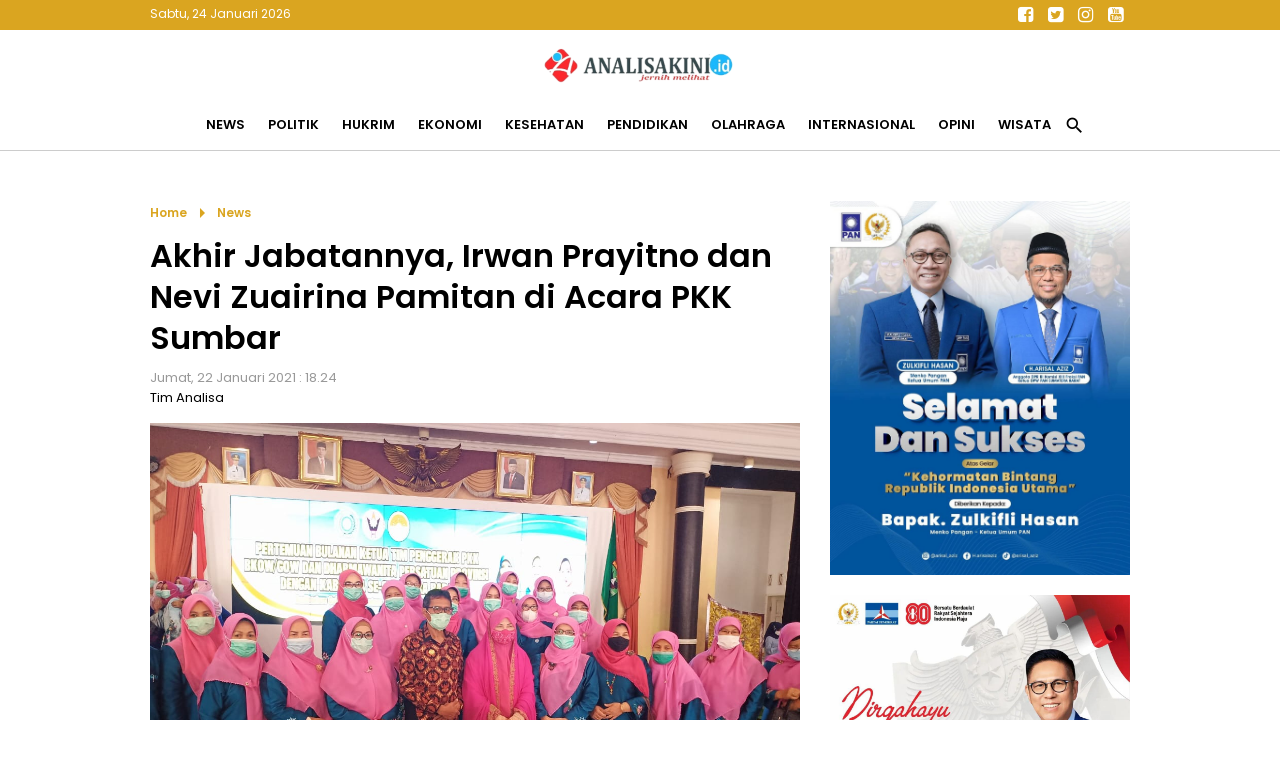

--- FILE ---
content_type: text/html; charset=utf-8
request_url: https://www.google.com/recaptcha/api2/aframe
body_size: 269
content:
<!DOCTYPE HTML><html><head><meta http-equiv="content-type" content="text/html; charset=UTF-8"></head><body><script nonce="BopFGtLE_mpW9kEXZvP9BQ">/** Anti-fraud and anti-abuse applications only. See google.com/recaptcha */ try{var clients={'sodar':'https://pagead2.googlesyndication.com/pagead/sodar?'};window.addEventListener("message",function(a){try{if(a.source===window.parent){var b=JSON.parse(a.data);var c=clients[b['id']];if(c){var d=document.createElement('img');d.src=c+b['params']+'&rc='+(localStorage.getItem("rc::a")?sessionStorage.getItem("rc::b"):"");window.document.body.appendChild(d);sessionStorage.setItem("rc::e",parseInt(sessionStorage.getItem("rc::e")||0)+1);localStorage.setItem("rc::h",'1769249235896');}}}catch(b){}});window.parent.postMessage("_grecaptcha_ready", "*");}catch(b){}</script></body></html>

--- FILE ---
content_type: text/javascript; charset=UTF-8
request_url: https://www.analisakini.id/feeds/posts/default?max-results=8&orderby=published&alt=json-in-script&callback=showrecentposts100
body_size: 13126
content:
// API callback
showrecentposts100({"version":"1.0","encoding":"UTF-8","feed":{"xmlns":"http://www.w3.org/2005/Atom","xmlns$openSearch":"http://a9.com/-/spec/opensearchrss/1.0/","xmlns$blogger":"http://schemas.google.com/blogger/2008","xmlns$georss":"http://www.georss.org/georss","xmlns$gd":"http://schemas.google.com/g/2005","xmlns$thr":"http://purl.org/syndication/thread/1.0","id":{"$t":"tag:blogger.com,1999:blog-3898837385709126662"},"updated":{"$t":"2026-01-24T15:38:59.534+07:00"},"category":[{"term":"News"},{"term":"Politik"},{"term":"Ekonomi"},{"term":"Headline"},{"term":"Pendidikan"},{"term":"Kesehatan"},{"term":"Hukrim"},{"term":"Olahraga"},{"term":"Opini"},{"term":"Wisata"},{"term":"Internasional"},{"term":"#hukrim"},{"term":"Eko"},{"term":"Hu"},{"term":"New"},{"term":"#ppkm"},{"term":"Kesehat"},{"term":"Newss"},{"term":"Vaksinasi"},{"term":"#covid-19"},{"term":"Pol"},{"term":"Olahra"}],"title":{"type":"text","$t":"Analisakini.id | Jernih Melihat"},"subtitle":{"type":"html","$t":"Jernih Melihat"},"link":[{"rel":"http://schemas.google.com/g/2005#feed","type":"application/atom+xml","href":"https:\/\/www.analisakini.id\/feeds\/posts\/default"},{"rel":"self","type":"application/atom+xml","href":"https:\/\/www.blogger.com\/feeds\/3898837385709126662\/posts\/default?alt=json-in-script\u0026max-results=8\u0026orderby=published"},{"rel":"alternate","type":"text/html","href":"https:\/\/www.analisakini.id\/"},{"rel":"hub","href":"http://pubsubhubbub.appspot.com/"},{"rel":"next","type":"application/atom+xml","href":"https:\/\/www.blogger.com\/feeds\/3898837385709126662\/posts\/default?alt=json-in-script\u0026start-index=9\u0026max-results=8\u0026orderby=published"}],"author":[{"name":{"$t":"Tim Analisa"},"uri":{"$t":"http:\/\/www.blogger.com\/profile\/16781454282676405088"},"email":{"$t":"noreply@blogger.com"},"gd$image":{"rel":"http://schemas.google.com/g/2005#thumbnail","width":"32","height":"32","src":"\/\/blogger.googleusercontent.com\/img\/b\/R29vZ2xl\/AVvXsEiLG-H9foIX8x76RZp9F0wwIEZCzmqnFkg3z7AixV7I7L5VX_lq0dW3TNQE7LlhZUr5b4e7UZ32Ki1vQAQZ6msZRlVnrLqXhiLewPcX5y4NPO2O-7iSeX0sYbFTx8Expg\/s220\/Ikon+Analisakini.png"}}],"generator":{"version":"7.00","uri":"http://www.blogger.com","$t":"Blogger"},"openSearch$totalResults":{"$t":"12984"},"openSearch$startIndex":{"$t":"1"},"openSearch$itemsPerPage":{"$t":"8"},"entry":[{"id":{"$t":"tag:blogger.com,1999:blog-3898837385709126662.post-3477922953453458589"},"published":{"$t":"2026-01-24T15:38:50.791+07:00"},"updated":{"$t":"2026-01-24T15:38:59.533+07:00"},"title":{"type":"text","$t":"Turun ke Lokasi Bencana, Bendum Kosgoro 1957 Serahkan Bantuan Rp250 Juta untuk Korban Banjir Bandang Sumbar"},"content":{"type":"html","$t":"\u003Cdiv align=\"left\"\u003E\u003Cp dir=\"ltr\"\u003E\u003Cbr\u003E\u003Cdiv class=\"separator\" style=\"clear: both; text-align: center;\"\u003E\n  \u003Ca href=\"https:\/\/blogger.googleusercontent.com\/img\/a\/AVvXsEiaZW3RYZnqurFPu0Bduln2-RoaErcU_sU7iyDRJ1OcvtwcCYPR41NP4FTtHCkWf2NSK5heNrn_vnkbY_lv1ij47BNosWXco1VLpEpTiYyIN4iQpavEIbcmzQfKcMmSTks3rCJ4_c5WJ8n-9lyFHDIKM-La0oz4jYtO7jfUuuJZqp2aJvGZpS5aSAEPbSY\" imageanchor=\"1\" style=\"margin-left: 1em; margin-right: 1em;\"\u003E\n    \u003Cimg border=\"0\"   src=\"https:\/\/blogger.googleusercontent.com\/img\/a\/AVvXsEiaZW3RYZnqurFPu0Bduln2-RoaErcU_sU7iyDRJ1OcvtwcCYPR41NP4FTtHCkWf2NSK5heNrn_vnkbY_lv1ij47BNosWXco1VLpEpTiYyIN4iQpavEIbcmzQfKcMmSTks3rCJ4_c5WJ8n-9lyFHDIKM-La0oz4jYtO7jfUuuJZqp2aJvGZpS5aSAEPbSY\" width=\"400\"\u003E\n  \u003C\/a\u003E\n\u003C\/div\u003E\u003Cbr\u003E\u003C\/p\u003E\n\u003Cp dir=\"ltr\"\u003E\u003Cb\u003EPadang, Analisakini.id-\u003C\/b\u003E Bendahara umum (Bendum) PPK Kosgoro 1957 Sari Yulianti kunjungi sejumlah daerah di Sumatera Barat (Sumbar). Selain melihat kondisi masyarakat yang terdampak bencana, Bendum DPP Partai Golkar itu juga menyalurkan bantuan untuk\u0026nbsp; korban bencana senilai Rp250 juta.\u003C\/p\u003E\n\u003Cp dir=\"ltr\"\u003ESalah satu daerah yang dikunjungi adalah Padang Pariaman. Usai meninjau masyarakat yang terkena dampak banjir di Ulakan Tapakis, Bendum PPK Kosgoro 1957 yang didampingi Ketua DPK Kosgoro 1957 Sumbar, Weno Aulia Durin, Sekretaris DPK Kosgoro 1957 Sumbar Dedi Irawan serta pengurus lainnya langsung menuju rumah dinas Bupati Pariaman.\u003C\/p\u003E\n\u003Cp dir=\"ltr\"\u003ESetiba di sini, Sari Yulianti yang juga Wakil Ketua Komisi III DPR RI ini bersama rombongan disambut Bupati John Kenedy Azis. Dan secara simbolis bantuan peralatan rumah tangga itu diserahkan Bendum PPK Kosgoro 1957 kepada Bupati Padang Pariaman John Kenedy Azis (JKA) disaksikan Ketua DPK Kosgoro 1957 Sumbar Weno Aulia Durin Dt. Tumangguang dan pengurus lainnya.\u003C\/p\u003E\n\u003Cp dir=\"ltr\"\u003EBantuan peralatan rumah tangga ini agar segera dapat distribusikan kepada korban bencana agar masyarakat yang terdampak langsung dapat memanfaatkan, terlebih dalam rangka menyambut datangnya bulan suci Ramadhan \"harap Sari.\u003C\/p\u003E\n\u003Cp dir=\"ltr\"\u003EBantuan ini, rencananya dibagikan kepada masyarakat di beberapa wilayah Sumatera Barat yang terdampak bencana, khususnya di Padang Pariaman.\u003C\/p\u003E\n\u003Cp dir=\"ltr\"\u003EBupati Jhon Kenedy Aziz\u0026nbsp; mengucapkan terimakasih kepada Kosgoro 1957 yang terus memperlihatkan kepeduliannya kepada korban bencana di Sumbar, khususnya di Padang Pariaman. \"Yang diperuntukkan bagi korban bencana di Padang Pariaman sesegera mungkin kami distribusikan,\" kata JKA yang juga kader Golkar ini.\u003C\/p\u003E\n\u003Cp dir=\"ltr\"\u003EHal serupa juga disampaikan Ketua DPK Kosgoro 1957 Sumbar Weno Aulia Durin atas kepedulian PPK Kosgoro 1957 dan DPP Partai Golkar. Sebelumnya saat tanggap darurat, PPK Kosgoro 1957 salurkan bantuan senilai Rp110 juta lebih serta\u003Cbr\u003E\nperlengkapan air bersih, alat-alat ibadah, pakaian layak pakai, serta obat-obatan yang sangat dibutuhkan para korban bencana.\u003C\/p\u003E\n\u003Cp dir=\"ltr\"\u003EDiantar langsung oleh Ketua Umum Pimpinan Pusat Kolektif (PPK) Kosgoro 1957, Dave AF Laksono, langsung ke lokasi bencana yang terdampak paling parah di kabupaten itu yakni Nagari Kasang, Kecamatan Batang Anai, dan Nagari Pasia Laweh, Kecamatan Lubuk Alung.\u003C\/p\u003E\n\u003Cp dir=\"ltr\"\u003E\"Kehadiran Kosgoro 1957 merupakan bentuk tanggung jawab sosial dan solidaritas kemanusiaan untuk membantu meringankan beban masyarakat yang tengah tertimpa musibah,\"katanya.\u003Cbr\u003E\n\u003C\/p\u003E\n\u003C\/div\u003E\u003Cdiv align=\"left\"\u003E\u003Cp dir=\"ltr\"\u003E\u003Cbr\u003E\n\u003C\/p\u003E\n\u003C\/div\u003E\u003Cdiv align=\"left\"\u003E\u003Cp dir=\"ltr\"\u003ESebagai bentuk kepedulian nyata, Kosgoro 1957 menyalurkan bantuan berupa uang tunai sebesar Rp110 juta, perlengkapan air bersih, alat-alat ibadah, pakaian layak pakai, serta obat-obatan yang sangat dibutuhkan para korban bencana.(*)\u003Cbr\u003E\n\u003C\/p\u003E\n\u003C\/div\u003E\u003Cdiv align=\"left\"\u003E\u003Cp dir=\"ltr\"\u003E\u003Cbr\u003E\n\u003C\/p\u003E\u003C\/div\u003E"},"link":[{"rel":"edit","type":"application/atom+xml","href":"https:\/\/www.blogger.com\/feeds\/3898837385709126662\/posts\/default\/3477922953453458589"},{"rel":"self","type":"application/atom+xml","href":"https:\/\/www.blogger.com\/feeds\/3898837385709126662\/posts\/default\/3477922953453458589"},{"rel":"alternate","type":"text/html","href":"https:\/\/www.analisakini.id\/2026\/01\/turun-ke-lokasi-bencana-bendum-kosgoro.html","title":"Turun ke Lokasi Bencana, Bendum Kosgoro 1957 Serahkan Bantuan Rp250 Juta untuk Korban Banjir Bandang Sumbar"}],"author":[{"name":{"$t":"Tim Analisa"},"uri":{"$t":"http:\/\/www.blogger.com\/profile\/16781454282676405088"},"email":{"$t":"noreply@blogger.com"},"gd$image":{"rel":"http://schemas.google.com/g/2005#thumbnail","width":"32","height":"32","src":"\/\/blogger.googleusercontent.com\/img\/b\/R29vZ2xl\/AVvXsEiLG-H9foIX8x76RZp9F0wwIEZCzmqnFkg3z7AixV7I7L5VX_lq0dW3TNQE7LlhZUr5b4e7UZ32Ki1vQAQZ6msZRlVnrLqXhiLewPcX5y4NPO2O-7iSeX0sYbFTx8Expg\/s220\/Ikon+Analisakini.png"}}],"media$thumbnail":{"xmlns$media":"http://search.yahoo.com/mrss/","url":"https:\/\/blogger.googleusercontent.com\/img\/a\/AVvXsEiaZW3RYZnqurFPu0Bduln2-RoaErcU_sU7iyDRJ1OcvtwcCYPR41NP4FTtHCkWf2NSK5heNrn_vnkbY_lv1ij47BNosWXco1VLpEpTiYyIN4iQpavEIbcmzQfKcMmSTks3rCJ4_c5WJ8n-9lyFHDIKM-La0oz4jYtO7jfUuuJZqp2aJvGZpS5aSAEPbSY=s72-c","height":"72","width":"72"}},{"id":{"$t":"tag:blogger.com,1999:blog-3898837385709126662.post-5006776044854699658"},"published":{"$t":"2026-01-24T14:43:40.591+07:00"},"updated":{"$t":"2026-01-24T14:43:52.448+07:00"},"title":{"type":"text","$t":"Menteri Kebudayaan Fadli Zon Resmikan Gedung Abdullah Kamil Usai Renovasi"},"content":{"type":"html","$t":"\u003Cp dir=\"ltr\"\u003E\u003C\/p\u003E\n\u003Cp dir=\"ltr\"\u003E\u003Cdiv class=\"separator\" style=\"clear: both; text-align: center;\"\u003E\n  \u003Ca href=\"https:\/\/blogger.googleusercontent.com\/img\/a\/AVvXsEi4cn4z0AZ8lS-ikJM8DrIjONmeUXkfx1UF2sFElN_TKe9lkAyLAJM_suj-vqLBSSo3fup1inib9MkbnG28eDMxLzNBtDI-kN0Dg1mA-9Z2TXmEtjNfXRKAN7Nbz0frq_dt5JeHw-XRyiAqFqMy7fxn1_9GRYNZh-6EiN2E0NGydY8GueO7ZIm8-eKiiUY\" imageanchor=\"1\" style=\"margin-left: 1em; margin-right: 1em;\"\u003E\n    \u003Cimg border=\"0\"   src=\"https:\/\/blogger.googleusercontent.com\/img\/a\/AVvXsEi4cn4z0AZ8lS-ikJM8DrIjONmeUXkfx1UF2sFElN_TKe9lkAyLAJM_suj-vqLBSSo3fup1inib9MkbnG28eDMxLzNBtDI-kN0Dg1mA-9Z2TXmEtjNfXRKAN7Nbz0frq_dt5JeHw-XRyiAqFqMy7fxn1_9GRYNZh-6EiN2E0NGydY8GueO7ZIm8-eKiiUY\" width=\"400\"\u003E\n  \u003C\/a\u003E\n\u003C\/div\u003E\u003Cbr\u003E\u003C\/p\u003E\n\u003Cp dir=\"ltr\"\u003E\u003Cb\u003EPadang, Analisakini.id \u003C\/b\u003E– Menteri Kebudayaan Republik Indonesia Fadli Zon meresmikan peluncuran kembali Gedung Abdullah Kamil yang berlokasi di Jalan Diponegoro, Kecamatan Padang Barat, Kota Padang, Jumat (23\/1\/2026). Gedung ini memiliki peran strategis sebagai salah satu pusat kebudayaan di Sumatera Barat (Sumbar).\u003C\/p\u003E\n\u003Cp dir=\"ltr\"\u003E“Walaupun belum seratus persen rampung, kita berharap gedung ini kembali menjadi pusat budaya, edukasi, sekaligus menggerakkan kemajuan kebudayaan. Mulai dari tradisi, riset kebudayaan, seni pertunjukan, film, hingga pemikiran-pemikiran kebudayaan,” ujarnya.\u003C\/p\u003E\n\u003Cp dir=\"ltr\"\u003EMenteri Kebudayaan berharap gedung ini dapat dimanfaatkan secara optimal. Khususnya di Kota Padang dan sekitarnya, sebagai ruang berkegiatan dan kolaborasi dalam memajukan kebudayaan.\u003C\/p\u003E\n\u003Cp dir=\"ltr\"\u003ESementara itu, Walikota Padang Fadly Amran menyampaikan dukungannya terhadap keberlanjutan pemanfaatan Gedung Abdullah Kamil sebagai pusat aktivitas kebudayaan. Dukungan nantinya diwujudkan melalui rencana penataan taman sekitar gedung.\u003C\/p\u003E\n\u003Cp dir=\"ltr\"\u003E“Keberadaan gedung ini diharapkan mampu memperkuat ekosistem seni dan budaya. Menjadi ruang ekspresi kreatif, serta mendorong pelestarian nilai-nilai budaya Minangkabau secara berkelanjutan,” katanya.\u003C\/p\u003E\n\u003Cp dir=\"ltr\"\u003EKetua Dewan Pengurus Yayasan Genta Budaya Weno Aulia menjelaskan, gedung yang didirikan pada 1988 ini mengalami kerusakan akibat gempa bumi yang terjadi pada tahun 2007 dan 2009 lalu. Kerusakan terutama pada bagian utara gedung yang mengalami retak dan kebocoran, sehingga membutuhkan renovasi menyeluruh.\u003C\/p\u003E\n\u003Cp dir=\"ltr\"\u003E“Gedung Abdullah Kamil merupakan gedung kebudayaan yang digagas diplomat senior asal Minangkabau, almarhum Haji Abdullah Kamil. Kami mengucapkan terima kasih kepada Bapak Fadli Zon yang telah merenovasi sekaligus mengaktivasi kembali Gedung Abdullah Kamil ini,” ujar putra sulung almarhum Hasan Basri Durin, mantan Gubernur Sumbar dua periode dan mantan Menteri Agraria\/Kepala BPN ini. (*).\u003C\/p\u003E\u003Cp dir=\"ltr\"\u003E\u003Cdiv class=\"separator\" style=\"clear: both; text-align: center;\"\u003E\n  \u003Ca href=\"https:\/\/blogger.googleusercontent.com\/img\/a\/AVvXsEjPNJz4zRZ6TOfNyRRg4aVvNYGuXy07Lk8Dybvtb_pWy9Q9zKhkT2weM2jsdSdpiT2UmEXQ_Otm4nobDQ88p6nD1rLuauqXu27cThRD_nCfNH38Cz9AaEAV35_kCVIF-bXOyeT-qeZVhkLZeDr75YLGGsK-0nVbZpYxoDxG8d_GjFRX7Iu6sRZc6OiEQy4\" imageanchor=\"1\" style=\"margin-left: 1em; margin-right: 1em;\"\u003E\n    \u003Cimg border=\"0\"   src=\"https:\/\/blogger.googleusercontent.com\/img\/a\/AVvXsEjPNJz4zRZ6TOfNyRRg4aVvNYGuXy07Lk8Dybvtb_pWy9Q9zKhkT2weM2jsdSdpiT2UmEXQ_Otm4nobDQ88p6nD1rLuauqXu27cThRD_nCfNH38Cz9AaEAV35_kCVIF-bXOyeT-qeZVhkLZeDr75YLGGsK-0nVbZpYxoDxG8d_GjFRX7Iu6sRZc6OiEQy4\" width=\"400\"\u003E\n  \u003C\/a\u003E\n\u003C\/div\u003E\u003Cbr\u003E\u003C\/p\u003E"},"link":[{"rel":"edit","type":"application/atom+xml","href":"https:\/\/www.blogger.com\/feeds\/3898837385709126662\/posts\/default\/5006776044854699658"},{"rel":"self","type":"application/atom+xml","href":"https:\/\/www.blogger.com\/feeds\/3898837385709126662\/posts\/default\/5006776044854699658"},{"rel":"alternate","type":"text/html","href":"https:\/\/www.analisakini.id\/2026\/01\/menteri-kebudayaan-fadli-zon-resmikan.html","title":"Menteri Kebudayaan Fadli Zon Resmikan Gedung Abdullah Kamil Usai Renovasi"}],"author":[{"name":{"$t":"Tim Analisa"},"uri":{"$t":"http:\/\/www.blogger.com\/profile\/16781454282676405088"},"email":{"$t":"noreply@blogger.com"},"gd$image":{"rel":"http://schemas.google.com/g/2005#thumbnail","width":"32","height":"32","src":"\/\/blogger.googleusercontent.com\/img\/b\/R29vZ2xl\/AVvXsEiLG-H9foIX8x76RZp9F0wwIEZCzmqnFkg3z7AixV7I7L5VX_lq0dW3TNQE7LlhZUr5b4e7UZ32Ki1vQAQZ6msZRlVnrLqXhiLewPcX5y4NPO2O-7iSeX0sYbFTx8Expg\/s220\/Ikon+Analisakini.png"}}],"media$thumbnail":{"xmlns$media":"http://search.yahoo.com/mrss/","url":"https:\/\/blogger.googleusercontent.com\/img\/a\/AVvXsEi4cn4z0AZ8lS-ikJM8DrIjONmeUXkfx1UF2sFElN_TKe9lkAyLAJM_suj-vqLBSSo3fup1inib9MkbnG28eDMxLzNBtDI-kN0Dg1mA-9Z2TXmEtjNfXRKAN7Nbz0frq_dt5JeHw-XRyiAqFqMy7fxn1_9GRYNZh-6EiN2E0NGydY8GueO7ZIm8-eKiiUY=s72-c","height":"72","width":"72"}},{"id":{"$t":"tag:blogger.com,1999:blog-3898837385709126662.post-1340320842116257542"},"published":{"$t":"2026-01-24T11:55:37.283+07:00"},"updated":{"$t":"2026-01-24T11:55:53.481+07:00"},"title":{"type":"text","$t":"Alhamdulillah, Bank Nagari Raih Dua Penghargaan Indonesia 20 Top Syariah Awards 2026"},"content":{"type":"html","$t":"\u003Cp dir=\"ltr\"\u003E\u003Cdiv class=\"separator\" style=\"clear: both; text-align: center;\"\u003E\n  \u003Ca href=\"https:\/\/blogger.googleusercontent.com\/img\/a\/AVvXsEiejNqA56pQOZTwrn3C7mAd6k_seX1eUsYdwpTc1_AZqaN_A3GnkK1t3SElM1Ze5R4pIKIjra41-JRk9WlZEVu2P2zTbh8P4dJT1gqoefNyKwbCNFo9eicv1OY1yYMqHAzKbzOsJUy9t7t_uqop3tjASFAcHuY1ppAucprzaiikvviSJKlMoH7wA-p3K30\" imageanchor=\"1\" style=\"margin-left: 1em; margin-right: 1em;\"\u003E\n    \u003Cimg border=\"0\"   src=\"https:\/\/blogger.googleusercontent.com\/img\/a\/AVvXsEiejNqA56pQOZTwrn3C7mAd6k_seX1eUsYdwpTc1_AZqaN_A3GnkK1t3SElM1Ze5R4pIKIjra41-JRk9WlZEVu2P2zTbh8P4dJT1gqoefNyKwbCNFo9eicv1OY1yYMqHAzKbzOsJUy9t7t_uqop3tjASFAcHuY1ppAucprzaiikvviSJKlMoH7wA-p3K30\" width=\"400\"\u003E\n  \u003C\/a\u003E\n\u003C\/div\u003E\u003Cbr\u003E\u003C\/p\u003E\n\u003Cp dir=\"ltr\"\u003E\u003Cb\u003EJakarta, Analisakini.id-\u003C\/b\u003E\u0026nbsp;Prestasi membanggakan kembali ditorehkan oleh Bank Nagari di awal tahun 2026. Bank kebanggaan masyarakat Sumatera Barat (Sumbar) ini berhasil menyabet dua penghargaan bergengsi sekaligus pada ajang 6th Anniversary Indonesia 20 Top Syariah Awards 2026 dan 6th Anniversary 20 Best CEO Syariah Awards 2026.\u003C\/p\u003E\n\u003Cp dir=\"ltr\"\u003EPenghargaan tersebut diterima langsung oleh Direktur Utama (Dirut) Bank Nagari, Gusti Candra, pada Kamis (22\/1) di Auditorium Lantai 3 Gedung A, Kementerian Pendidikan Dasar Menengah RI, Jakarta.\u003C\/p\u003E\n\u003Cp dir=\"ltr\"\u003EDua penghargaan yang diraih Bank Nagari yaitu 6th Anniversary Indonesia 20 Top Syariah Awards 2026 untuk Unit Usaha Syariah (UUS) Bank Nagari, dan 6th Anniversary 20 Best CEO Syariah Awards 2026 untuk Dirut Bank Nagari, Gusti Candra.\u003C\/p\u003E\n\u003Cp dir=\"ltr\"\u003EUsai menerima penghargaan, Gusti Candra menyampaikan apresiasi kepada seluruh pihak yang mendukung pencapaian ini. “Terima kasih atas dukungan dan kontribusi dari pemegang saham, Bank Indonesia (BI), OJK, KNEKS, KDEKS Sumbar, Dewan Pengawas Syariah (DPS), mitra, nasabah, dan seluruh pegawai Bank Nagari.\u003C\/p\u003E\n\u003Cp dir=\"ltr\"\u003EIa menambahkan, prestasi ini adalah bukti bahwa Bank Nagari Syariah terus berjaya dengan segudang pencapaian dan prestasi,” ujarnya.\u003C\/p\u003E\n\u003Cp dir=\"ltr\"\u003EGusti Candra menegaskan bahwa Unit Usaha Syariah Bank Nagari kembali menorehkan kinerja positif dan menjadi yang terbaik di antara UUS Bank Pembangunan Daerah (BPD) se-Indonesia.\u003C\/p\u003E\n\u003Cp dir=\"ltr\"\u003EBerdasarkan data kinerja terbaru, UUS Bank Nagari memiliki pangsa aset tertinggi terhadap induk usaha sebesar 19,31 persen, sekaligus mencatatkan laba tertinggi dibandingkan UUS BPD lainnya.\u003C\/p\u003E\n\u003Cp dir=\"ltr\"\u003ESepanjang periode pelaporan, UUS Bank Nagari membukukan laba (unaudited) sebesar Rp224,6 miliar, menunjukkan pertumbuhan usaha yang solid dan berkelanjutan di tengah dinamika industri perbankan syariah nasional.\u003C\/p\u003E\n\u003Cp dir=\"ltr\"\u003ECapaian ini menjadikan UUS Bank Nagari kontributor signifikan terhadap kinerja keuangan induk serta memperkuat posisinya sebagai salah satu motor penggerak ekonomi syariah daerah.\u003C\/p\u003E\n\u003Cp dir=\"ltr\"\u003ETingginya kontribusi aset UUS terhadap total aset Bank Nagari mencerminkan keberhasilan strategi pengembangan bisnis syariah yang dijalankan secara konsisten. Fokus pada pembiayaan sektor produktif, penguatan dana pihak ketiga berbasis syariah, serta optimalisasi layanan perbankan syariah menjadi faktor utama yang mendorong kinerja positif tersebut.\u003C\/p\u003E\n\u003Cp dir=\"ltr\"\u003EGusti Candra menambahkan bahwa pencapaian ini merupakan pertanda Allah ridha dengan konsep syariah yang dijalankan Bank Nagari.\u003C\/p\u003E\n\u003Cp dir=\"ltr\"\u003EPenghargaan diberikan oleh The Iconomics yang didukung kajian The Iconomics Research, sebagai apresiasi terhadap perusahaan dan pucuk pimpinan yang berkecimpung di industri syariah. Acara yang digelar pada Kamis (22\/1) ini juga diawali dengan Marketing \u0026amp; Halal Summit 2026, yang menghadirkan pemangku kepentingan dari pemerintah dan industri.\u003C\/p\u003E\n\u003Cp dir=\"ltr\"\u003EBeberapa tokoh yang hadir antara lain Kepala BPJPH, Ahmad Haikal Hasan, Direktur Jaminan Produk Halal Kementerian Agama, Muhammad Fuad Nasar, Presiden Direktur PT Makmur Berkah Amanda, Tbk, Adi Saputra Tedja Surya, Direktur PT Ajinomoto Indonesia, Hermawan Prajudi, Quality Assurance, Governance \u0026amp; Compliance Group Head JNE, Samsul Jamaludin.\u003C\/p\u003E\n\u003Cp dir=\"ltr\"\u003EProses penilaian penghargaan dilakukan melalui kajian The Iconomics Research. Pada Indonesia 20 Top Syariah Awards 2026, penilaian dilakukan berdasarkan kinerja keuangan perusahaan jasa keuangan, baik perbankan maupun nonperbankan, yang berkecimpung di industri syariah.\u003C\/p\u003E\n\u003Cp dir=\"ltr\"\u003EBeberapa indikator yang menjadi pertimbangan antara lain neraca keuangan, laba\/rugi, dan pendapatan komprehensif perusahaan.\u003C\/p\u003E\n\u003Cp dir=\"ltr\"\u003ESementara itu, untuk 20 Best CEO Syariah Awards 2026, penilaian dilakukan melalui survei kepada responden dengan menggunakan kuesioner online, tanpa kuota geografis maupun jenjang jabatan. Responden diminta menilai CEO institusinya dan diperbolehkan menilai CEO institusi lain dalam kategori industri sejenis.\u003C\/p\u003E\n\u003Cp dir=\"ltr\"\u003ESurvei mencakup lebih dari 200 CEO\/institusi, dan kandidat CEO ditentukan berdasarkan pilihan redaksi Iconomics atau permintaan institusi terkait. Hasil akhir penilaian berasal dari gabungan empat parameter, yaitu Popularity (popularitas), Competency (kompetensi), Crisis Leadership (kepemimpinan dalam krisis), Personality (kepribadian).\u003C\/p\u003E\n\u003Cp dir=\"ltr\"\u003EDengan pencapaian dua penghargaan ini, Bank Nagari Syariah menegaskan posisinya sebagai pionir perbankan syariah di Indonesia, sekaligus menjadi inspirasi bagi industri perbankan syariah nasional untuk terus berinovasi dan meningkatkan kinerja. (*\/rl).\u003Cbr\u003E\u003C\/p\u003E\u003Cp dir=\"ltr\"\u003E\u003Cdiv class=\"separator\" style=\"clear: both; text-align: center;\"\u003E\n  \u003Ca href=\"https:\/\/blogger.googleusercontent.com\/img\/a\/AVvXsEjYn3z2CPOc-3CLTPiLctzfBgmolp-FtHrvSaapc5LujQqV4MNDO9nGwoC4Uo5IFt5bCcJO37_jbrt2vg8icuZ8VFiPO6DC26admNHtHP7G8lLg4VDlO4GdFp4xSe6-6VC5WbsPfSrveH1lnbRdmEvH0je7Lqy_DzCjoWXiMBqfNZ9ORTXU-5kNGLgzmHc\" imageanchor=\"1\" style=\"margin-left: 1em; margin-right: 1em;\"\u003E\n    \u003Cimg border=\"0\"   src=\"https:\/\/blogger.googleusercontent.com\/img\/a\/AVvXsEjYn3z2CPOc-3CLTPiLctzfBgmolp-FtHrvSaapc5LujQqV4MNDO9nGwoC4Uo5IFt5bCcJO37_jbrt2vg8icuZ8VFiPO6DC26admNHtHP7G8lLg4VDlO4GdFp4xSe6-6VC5WbsPfSrveH1lnbRdmEvH0je7Lqy_DzCjoWXiMBqfNZ9ORTXU-5kNGLgzmHc\" width=\"400\"\u003E\n  \u003C\/a\u003E\n\u003C\/div\u003E\u003Cbr\u003E\u003C\/p\u003E"},"link":[{"rel":"edit","type":"application/atom+xml","href":"https:\/\/www.blogger.com\/feeds\/3898837385709126662\/posts\/default\/1340320842116257542"},{"rel":"self","type":"application/atom+xml","href":"https:\/\/www.blogger.com\/feeds\/3898837385709126662\/posts\/default\/1340320842116257542"},{"rel":"alternate","type":"text/html","href":"https:\/\/www.analisakini.id\/2026\/01\/alhamdulillah-bank-nagari-raih-dua.html","title":"Alhamdulillah, Bank Nagari Raih Dua Penghargaan Indonesia 20 Top Syariah Awards 2026"}],"author":[{"name":{"$t":"Tim Analisa"},"uri":{"$t":"http:\/\/www.blogger.com\/profile\/16781454282676405088"},"email":{"$t":"noreply@blogger.com"},"gd$image":{"rel":"http://schemas.google.com/g/2005#thumbnail","width":"32","height":"32","src":"\/\/blogger.googleusercontent.com\/img\/b\/R29vZ2xl\/AVvXsEiLG-H9foIX8x76RZp9F0wwIEZCzmqnFkg3z7AixV7I7L5VX_lq0dW3TNQE7LlhZUr5b4e7UZ32Ki1vQAQZ6msZRlVnrLqXhiLewPcX5y4NPO2O-7iSeX0sYbFTx8Expg\/s220\/Ikon+Analisakini.png"}}],"media$thumbnail":{"xmlns$media":"http://search.yahoo.com/mrss/","url":"https:\/\/blogger.googleusercontent.com\/img\/a\/AVvXsEiejNqA56pQOZTwrn3C7mAd6k_seX1eUsYdwpTc1_AZqaN_A3GnkK1t3SElM1Ze5R4pIKIjra41-JRk9WlZEVu2P2zTbh8P4dJT1gqoefNyKwbCNFo9eicv1OY1yYMqHAzKbzOsJUy9t7t_uqop3tjASFAcHuY1ppAucprzaiikvviSJKlMoH7wA-p3K30=s72-c","height":"72","width":"72"}},{"id":{"$t":"tag:blogger.com,1999:blog-3898837385709126662.post-6757258637130567309"},"published":{"$t":"2026-01-24T09:48:39.358+07:00"},"updated":{"$t":"2026-01-24T09:48:59.610+07:00"},"title":{"type":"text","$t":"Nevi Zuairina Apresiasi Penyaluran Huntara di Batang Anai, Dorong Percepatan Pemulihan Korban Banjir"},"content":{"type":"html","$t":"\u003Cdiv\u003E\u003Cbr\u003E\u003C\/div\u003E\u003Cdiv\u003E\u003Cdiv class=\"separator\" style=\"clear: both; text-align: center;\"\u003E\n  \u003Ca href=\"https:\/\/blogger.googleusercontent.com\/img\/a\/AVvXsEgBGTcr2ezMaFr4UHwDwdvHh2V9tD11DZptxVeqbGLJq2HA-SjSl2LY_t2iHEXTmnM9tZ39l8JwJe8l6Iemditn2rQfOqKFU3_Y6CF0YsTpPC7wJT6zSpenn_JeC1xypT9h-aUwHAdhPlzLS7QKlAYLDOxVpGKFrcv4sTi5P_D0UzwOqrjPnw8qLiikW7U\" imageanchor=\"1\" style=\"margin-left: 1em; margin-right: 1em;\"\u003E\n    \u003Cimg border=\"0\"   src=\"https:\/\/blogger.googleusercontent.com\/img\/a\/AVvXsEgBGTcr2ezMaFr4UHwDwdvHh2V9tD11DZptxVeqbGLJq2HA-SjSl2LY_t2iHEXTmnM9tZ39l8JwJe8l6Iemditn2rQfOqKFU3_Y6CF0YsTpPC7wJT6zSpenn_JeC1xypT9h-aUwHAdhPlzLS7QKlAYLDOxVpGKFrcv4sTi5P_D0UzwOqrjPnw8qLiikW7U\" width=\"400\"\u003E\n  \u003C\/a\u003E\n\u003C\/div\u003E\u003Cbr\u003E\u003C\/div\u003E\u003Cdiv\u003E\u003Cb\u003EBatang Anai, Analisakini.id\u003C\/b\u003E-\u003C\/div\u003E\u003Cdiv\u003EAnggota DPR RI Komisi VI, Hj. Nevi Zuairina, menghadiri kegiatan serah terima 40 unit hunian sementara (huntara) bagi warga terdampak bencana banjir bandang di Kecamatan Batang Anai, Kabupaten Padang Pariaman, Sumatera Barat. Kegiatan tersebut merupakan bagian dari kunjungan kerja Komisi VI DPR RI bersama mitra terkait dalam rangka memastikan percepatan pemulihan bagi masyarakat yang terdampak.\u003C\/div\u003E\u003Cdiv\u003E\u003Cbr\u003E\u003C\/div\u003E\u003Cdiv\u003EDalam keterangannya, Nevi menyampaikan apresiasi atas kolaborasi berbagai pihak yang telah bergerak cepat membantu korban bencana. Ia menilai pembangunan dan distribusi huntara menjadi langkah penting agar warga dapat kembali menjalani kehidupan dengan lebih layak sambil menunggu proses pembangunan hunian permanen.\u003C\/div\u003E\u003Cdiv\u003E\u003Cbr\u003E\u003C\/div\u003E\u003Cdiv\u003E“Penyerahan 40 unit huntara di Batang Anai ini merupakan wujud nyata kepedulian negara dan mitra BUMN terhadap masyarakat yang tertimpa musibah. Di Sumatera Barat sendiri, jumlah huntara yang telah dibagikan sudah mencapai ratusan unit, dan akan segera menyusul sekitar 500 unit tambahan,” ujar Politisi PKS ini.\u003C\/div\u003E\u003Cdiv\u003E\u003Cbr\u003E\u003C\/div\u003E\u003Cdiv\u003ELegislator dari Daerah Pemilihan Sumatera Barat II itu juga menyinggung komitmen lebih besar dalam penanganan bencana di wilayah Sumatera. Menurutnya, terdapat rencana penyaluran hingga 15 ribu unit huntara bagi korban banjir bandang yang melanda Sumatera Barat, Sumatera Utara, dan Aceh.\u003C\/div\u003E\u003Cdiv\u003E\u003Cbr\u003E\u003C\/div\u003E\u003Cdiv\u003E“Kami di Komisi VI DPR RI akan terus mengawal komitmen tersebut agar benar-benar terealisasi tepat waktu dan tepat sasaran. Yang terpenting, masyarakat terdampak bisa segera memperoleh tempat tinggal yang aman dan layak,” tegasnya.\u003C\/div\u003E\u003Cdiv\u003E\u003Cbr\u003E\u003C\/div\u003E\u003Cdiv\u003ENevi berharap upaya ini dapat diiringi dengan perencanaan rehabilitasi dan rekonstruksi jangka panjang, termasuk pembangunan rumah permanen serta pemulihan ekonomi warga. Ia juga mengajak seluruh pemangku kepentingan untuk memperkuat koordinasi, sehingga proses pemulihan pascabencana berjalan lebih cepat dan menyeluruh.\u003C\/div\u003E\u003Cdiv\u003E\u003Cbr\u003E\u003C\/div\u003E\u003Cdiv\u003E“Kita ingin memastikan bahwa bantuan ini bukan hanya bersifat sementara, tetapi menjadi bagian dari solusi berkelanjutan bagi masyarakat agar bisa bangkit dan menata kembali kehidupannya,” tutup Nevi Zuairina. (*\/rl).\u003C\/div\u003E\u003Cdiv\u003E\u003Cdiv class=\"separator\" style=\"clear: both; text-align: center;\"\u003E\n  \u003Ca href=\"https:\/\/blogger.googleusercontent.com\/img\/a\/AVvXsEhCjo6ztOMsV4G0drTLz4R5sHJ2-k3VLhHudwESmb2Q82fo566KRxn8-IFjYQzg2CO2RhPnDuVJTNCWkMWRWHVnE9aujZhZXfMjkPaXQLRnCYsRryU9E30KM9joWT0zETTdeysHcqiN2tBKuyi1kfTmo5XVrucn-yNTBJtVYti0K1naoP_MLWmqn4cBChU\" imageanchor=\"1\" style=\"margin-left: 1em; margin-right: 1em;\"\u003E\n    \u003Cimg border=\"0\"   src=\"https:\/\/blogger.googleusercontent.com\/img\/a\/AVvXsEhCjo6ztOMsV4G0drTLz4R5sHJ2-k3VLhHudwESmb2Q82fo566KRxn8-IFjYQzg2CO2RhPnDuVJTNCWkMWRWHVnE9aujZhZXfMjkPaXQLRnCYsRryU9E30KM9joWT0zETTdeysHcqiN2tBKuyi1kfTmo5XVrucn-yNTBJtVYti0K1naoP_MLWmqn4cBChU\" width=\"400\"\u003E\n  \u003C\/a\u003E\n\u003C\/div\u003E\u003Cbr\u003E\u003C\/div\u003E"},"link":[{"rel":"edit","type":"application/atom+xml","href":"https:\/\/www.blogger.com\/feeds\/3898837385709126662\/posts\/default\/6757258637130567309"},{"rel":"self","type":"application/atom+xml","href":"https:\/\/www.blogger.com\/feeds\/3898837385709126662\/posts\/default\/6757258637130567309"},{"rel":"alternate","type":"text/html","href":"https:\/\/www.analisakini.id\/2026\/01\/nevi-zuairina-apresiasi-penyaluran.html","title":"Nevi Zuairina Apresiasi Penyaluran Huntara di Batang Anai, Dorong Percepatan Pemulihan Korban Banjir"}],"author":[{"name":{"$t":"Tim Analisa"},"uri":{"$t":"http:\/\/www.blogger.com\/profile\/16781454282676405088"},"email":{"$t":"noreply@blogger.com"},"gd$image":{"rel":"http://schemas.google.com/g/2005#thumbnail","width":"32","height":"32","src":"\/\/blogger.googleusercontent.com\/img\/b\/R29vZ2xl\/AVvXsEiLG-H9foIX8x76RZp9F0wwIEZCzmqnFkg3z7AixV7I7L5VX_lq0dW3TNQE7LlhZUr5b4e7UZ32Ki1vQAQZ6msZRlVnrLqXhiLewPcX5y4NPO2O-7iSeX0sYbFTx8Expg\/s220\/Ikon+Analisakini.png"}}],"media$thumbnail":{"xmlns$media":"http://search.yahoo.com/mrss/","url":"https:\/\/blogger.googleusercontent.com\/img\/a\/AVvXsEgBGTcr2ezMaFr4UHwDwdvHh2V9tD11DZptxVeqbGLJq2HA-SjSl2LY_t2iHEXTmnM9tZ39l8JwJe8l6Iemditn2rQfOqKFU3_Y6CF0YsTpPC7wJT6zSpenn_JeC1xypT9h-aUwHAdhPlzLS7QKlAYLDOxVpGKFrcv4sTi5P_D0UzwOqrjPnw8qLiikW7U=s72-c","height":"72","width":"72"}},{"id":{"$t":"tag:blogger.com,1999:blog-3898837385709126662.post-2623960676778567845"},"published":{"$t":"2026-01-23T20:21:53.252+07:00"},"updated":{"$t":"2026-01-23T20:22:02.954+07:00"},"title":{"type":"text","$t":"PWI Sumbar Siap Dilantik, Dialog Kebencanaan Turut Digelar"},"content":{"type":"html","$t":"\u003Cdiv\u003E\u003Cbr\u003E\u003C\/div\u003E\u003Cdiv\u003E\u003Cdiv class=\"separator\" style=\"clear: both; text-align: center;\"\u003E\n  \u003Ca href=\"https:\/\/blogger.googleusercontent.com\/img\/a\/AVvXsEiGShEHsb6FgU5GXr5mXUI43f0XhE_ZwdHKVAYbu9Ga2fInairxcXxRFUAmjdEkaB-2nWgQMmLngnaSE1FGmvu-AFJ66P8mP-PwlVdSgHHWjoafL-HtQecrFnqAXsxntCRubPJHRGahCz9_WGlDgUzY4dEl6GH8kfPKAvN9LpUnPMBO-jwP8KiSIzc-fBE\" imageanchor=\"1\" style=\"margin-left: 1em; margin-right: 1em;\"\u003E\n    \u003Cimg border=\"0\"   src=\"https:\/\/blogger.googleusercontent.com\/img\/a\/AVvXsEiGShEHsb6FgU5GXr5mXUI43f0XhE_ZwdHKVAYbu9Ga2fInairxcXxRFUAmjdEkaB-2nWgQMmLngnaSE1FGmvu-AFJ66P8mP-PwlVdSgHHWjoafL-HtQecrFnqAXsxntCRubPJHRGahCz9_WGlDgUzY4dEl6GH8kfPKAvN9LpUnPMBO-jwP8KiSIzc-fBE\" width=\"400\"\u003E\n  \u003C\/a\u003E\n\u003C\/div\u003E\u003Cbr\u003E\u003C\/div\u003E\u003Cdiv\u003E\u003Cb\u003EPadang, Analisakini.id\u003C\/b\u003E– Jika tidak ada halangan, pengurus Persatuan Wartawan Indonesia (PWI) Sumatera Barat dijadwalkan akan dilantik di Istana Gubernuran pada 3 Februari 2026. Pelantikan tersebut juga akan dirangkai dengan kegiatan dialog kebencanaan Sumbar.\u003C\/div\u003E\u003Cdiv\u003E\u003Cbr\u003E\u003C\/div\u003E\u003Cdiv\u003EPelantikan pengurus PWI Sumbar rencananya akan dipimpin langsung oleh Ketua Umum PWI Pusat, Akhmad Munir. Selain menjabat sebagai Ketua Umum PWI, Akhmad Munir juga dikenal sebagai Ketua Dewan Pengawas LKBN Antara.\u003C\/div\u003E\u003Cdiv\u003E\u003Cbr\u003E\u003C\/div\u003E\u003Cdiv\u003EAgenda pelantikan itu juga direncanakan dihadiri oleh lima pengurus teras PWI Pusat. Ketua Dewan Kehormatan (DK) PWI Pusat, Atal S. Depari, turut dijadwalkan hadir dalam kegiatan tersebut.\u003C\/div\u003E\u003Cdiv\u003E\u003Cbr\u003E\u003C\/div\u003E\u003Cdiv\u003EKetua PWI Sumbar, Widya Navies, menyampaikan hal itu saat rapat persiapan pelantikan yang digelar di Kantor PWI Sumbar, Jumat (23\/1\/2026). Ia memastikan\u0026nbsp; waktu dan lokasi pelantikan telah disepakati bersama.\u003C\/div\u003E\u003Cdiv\u003E\u003Cbr\u003E\u003C\/div\u003E\u003Cdiv\u003E“Jika tidak ada halangan, pengurus PWI Sumbar ini akan dilantik pada 3 Februari 2026 di Gubernuran,” ujar Widya Navies dalam rapat tersebut.\u003C\/div\u003E\u003Cdiv\u003E\u003Cbr\u003E\u003C\/div\u003E\u003Cdiv\u003ERapat persiapan itu dihadiri seluruh unsur pengurus PWI Sumbar. Hadir pula Ketua Dewan Kehormatan Daerah (DKD) PWI Sumbar, Zul Effendi, bersama jajaran pengurus lainnya.\u003C\/div\u003E\u003Cdiv\u003E\u003Cbr\u003E\u003C\/div\u003E\u003Cdiv\u003EMenurut Widya, seluruh persiapan pelantikan telah dilakukan agar acara berjalan lancar. Undangan bagi para tamu dijadwalkan mulai disebarkan pada Senin (25\/1\/2026).\u003C\/div\u003E\u003Cdiv\u003E\u003Cbr\u003E\u003C\/div\u003E\u003Cdiv\u003ESejumlah pihak akan diundang menghadiri pelantikan tersebut, di antaranya pimpinan daerah, kepala SKPD, Ketua DPRD, para penasehat PWI, serta unsur terkait lainnya. Widya menambahkan, pelantikan ini sempat tertunda cukup lama meski SK kepengurusan telah terbit.\u0026nbsp;\u003C\/div\u003E\u003Cdiv\u003E\u003Cbr\u003E\u003C\/div\u003E\u003Cdiv\u003E“Ibaratnya, nikah sudah tapi pestanya belum. Insyaallah pelantikan nanti berjalan sukses,” ujarnya, yang diamini Sekretaris PWI Sumbar, Firdaus Abie.(*\/rl)\u003C\/div\u003E"},"link":[{"rel":"edit","type":"application/atom+xml","href":"https:\/\/www.blogger.com\/feeds\/3898837385709126662\/posts\/default\/2623960676778567845"},{"rel":"self","type":"application/atom+xml","href":"https:\/\/www.blogger.com\/feeds\/3898837385709126662\/posts\/default\/2623960676778567845"},{"rel":"alternate","type":"text/html","href":"https:\/\/www.analisakini.id\/2026\/01\/pwi-sumbar-siap-dilantik-dialog.html","title":"PWI Sumbar Siap Dilantik, Dialog Kebencanaan Turut Digelar"}],"author":[{"name":{"$t":"Tim Analisa"},"uri":{"$t":"http:\/\/www.blogger.com\/profile\/16781454282676405088"},"email":{"$t":"noreply@blogger.com"},"gd$image":{"rel":"http://schemas.google.com/g/2005#thumbnail","width":"32","height":"32","src":"\/\/blogger.googleusercontent.com\/img\/b\/R29vZ2xl\/AVvXsEiLG-H9foIX8x76RZp9F0wwIEZCzmqnFkg3z7AixV7I7L5VX_lq0dW3TNQE7LlhZUr5b4e7UZ32Ki1vQAQZ6msZRlVnrLqXhiLewPcX5y4NPO2O-7iSeX0sYbFTx8Expg\/s220\/Ikon+Analisakini.png"}}],"media$thumbnail":{"xmlns$media":"http://search.yahoo.com/mrss/","url":"https:\/\/blogger.googleusercontent.com\/img\/a\/AVvXsEiGShEHsb6FgU5GXr5mXUI43f0XhE_ZwdHKVAYbu9Ga2fInairxcXxRFUAmjdEkaB-2nWgQMmLngnaSE1FGmvu-AFJ66P8mP-PwlVdSgHHWjoafL-HtQecrFnqAXsxntCRubPJHRGahCz9_WGlDgUzY4dEl6GH8kfPKAvN9LpUnPMBO-jwP8KiSIzc-fBE=s72-c","height":"72","width":"72"}},{"id":{"$t":"tag:blogger.com,1999:blog-3898837385709126662.post-3245898133882152224"},"published":{"$t":"2026-01-23T17:28:00.002+07:00"},"updated":{"$t":"2026-01-23T17:28:05.906+07:00"},"category":[{"scheme":"http://www.blogger.com/atom/ns#","term":"News"}],"title":{"type":"text","$t":" Peringati Isra Mikraj, Gubernur Sumbar Ajak ASN Jadikan Pekerjaan sebagai Ibadah"},"content":{"type":"html","$t":"\u003Cp\u003E\u0026nbsp;\u003C\/p\u003E\u003Cdiv class=\"separator\" style=\"clear: both; text-align: center;\"\u003E\u003Ca href=\"https:\/\/blogger.googleusercontent.com\/img\/b\/R29vZ2xl\/AVvXsEhAvKnw9k7KuIOYdayoXJUXMITTp0vgJCF96sha0VnWEBykUAaIuWoUxxeX0gVM5PCqpSo7a4Zrg6qEtDUqQLay3p1VhkOktJ4nn4D3iZl5mqOoedDXb9dZBGFNHr8_bDJmfkZK-tWk9J3mxEZ3uDdNIK16AQxTKN2AkmGV8tZMGhVL_lhxnSAz_303YlY\/s1548\/619901243_1355354109972151_6577713866614151431_n.jpg\" imageanchor=\"1\" style=\"margin-left: 1em; margin-right: 1em;\"\u003E\u003Cimg border=\"0\" data-original-height=\"1032\" data-original-width=\"1548\" src=\"https:\/\/blogger.googleusercontent.com\/img\/b\/R29vZ2xl\/AVvXsEhAvKnw9k7KuIOYdayoXJUXMITTp0vgJCF96sha0VnWEBykUAaIuWoUxxeX0gVM5PCqpSo7a4Zrg6qEtDUqQLay3p1VhkOktJ4nn4D3iZl5mqOoedDXb9dZBGFNHr8_bDJmfkZK-tWk9J3mxEZ3uDdNIK16AQxTKN2AkmGV8tZMGhVL_lhxnSAz_303YlY\/s16000\/619901243_1355354109972151_6577713866614151431_n.jpg\" \/\u003E\u003C\/a\u003E\u003C\/div\u003E\u003Cbr \/\u003E\u003Cp\u003E\u003C\/p\u003E\u003Cp\u003E\u003Cb\u003EPadang, Analisakini.id \u003C\/b\u003E— Pemerintah Provinsi Sumatera Barat (Pemprov Sumbar) menggelar peringatan Isra Mikraj Nabi Muhammad SAW 1447 Hijriah di Masjid Raya Syekh Ahmad Khatib Al Minangkabawi, Jumat (23\/1\/2026). Kegiatan ini dihadiri langsung oleh Sumbar, Mahyeldi Ansharullah, bersama seluruh aparatur sipil negara (ASN) di lingkungan Pemprov Sumbar.\u003C\/p\u003E\u003Cp\u003EDalam sambutannya, Gubernur mengajak seluruh aparatur menjadikan momentum Isra Mikraj sebagai sarana introspeksi diri untuk memperbaiki kualitas ibadah, khususnya salat, serta memperkuat akhlak dalam kehidupan sehari-hari, termasuk dalam pelaksanaan tugas kedinasan.\u003C\/p\u003E\u003Cp\u003EIa menekankan bahwa setiap aktivitas, termasuk pekerjaan sebagai aparatur pemerintahan, dapat bernilai ibadah apabila dilaksanakan dengan niat yang ikhlas dan sesuai dengan tuntunan syariat.\u003C\/p\u003E\u003Cp\u003E“Marilah kita jadikan seluruh perbuatan kita bernilai ibadah di sisi Allah SWT. Hari-hari kita, pekerjaan-pekerjaan kita, semuanya bisa bernilai ibadah, baik ibadah secara khusus maupun ibadah secara umum,” ujar Mahyeldi.\u003C\/p\u003E\u003Cp\u003EGubernur menjelaskan, ibadah khusus mencakup salat, membaca Al-Qur’an, serta berbagai amalan ritual lainnya. Sementara itu, aktivitas sehari-hari, termasuk bekerja melayani masyarakat, juga bernilai ibadah jika diniatkan karena Allah SWT dan dilaksanakan dengan penuh tanggung jawab.\u003C\/p\u003E\u003Cp\u003EPada kesempatan tersebut, jamaah juga mendapatkan tausiyah dari Ustadz Drs. H. Hamidin Dt. Rangkayo Endah, MA, Dosen Pendidikan Agama Islam Universitas Negeri Padang, dengan tema “Perbaiki Salatmu, Indah dan Berkah Hidupmu.” Gubernur berharap pesan yang disampaikan dapat menjadi pengingat sekaligus pedoman dalam kehidupan sehari-hari.\u003C\/p\u003E\u003Cp\u003E“Kita sama-sama mendengar bahwa salat itu mencegah perbuatan keji dan mungkar. Maka, dengan memperbaiki dan menyempurnakan salat, insyaallah perbuatan-perbuatan yang tidak baik bisa kita kurangi,” kata Mahyeldi.\u003C\/p\u003E\u003Cp\u003EIa juga mengajak seluruh ASN dan non-ASN di lingkungan Pemprov Sumbar untuk memanfaatkan waktu dengan memperbanyak ibadah, baik salat wajib maupun salat sunnah, sehingga waktu tidak habis untuk hal-hal yang kurang bermanfaat.\u003C\/p\u003E\u003Cp\u003ELebih lanjut, Mahyeldi mengingatkan bahwa tujuan penciptaan manusia adalah untuk beribadah kepada Allah SWT, sebagaimana disebutkan dalam Al-Qur’an. Oleh karena itu, ia mengajak seluruh aparatur untuk meniatkan setiap tugas dan pekerjaan sebagai bagian dari ibadah.\u003C\/p\u003E\u003Cp\u003E“Kalau pekerjaan kita kita niatkan karena Allah SWT, maka itu akan bernilai ibadah. Mari kita jadikan seluruh perbuatan dan pekerjaan harian kita bernilai ibadah di sisi Allah SWT,” tuturnya.\u003C\/p\u003E\u003Cp\u003EPeringatan Isra Mikraj tersebut turut dihadiri Sekretaris Daerah Provinsi Sumatera Barat, para asisten, kepala organisasi perangkat daerah (OPD), serta seluruh keluarga besar Pemerintah Provinsi Sumatera Barat. (adpsb\/cen\/bud).\u003C\/p\u003E\u003Cdiv class=\"separator\" style=\"clear: both; text-align: center;\"\u003E\u003Ca href=\"https:\/\/blogger.googleusercontent.com\/img\/b\/R29vZ2xl\/AVvXsEhu8t78QlrM25Dw8TGqb3nVnNlMJwMqz3JJ4wgBhsuul7qX2LodnMAx-1viP2xZAlZoY1fNFx36kDeDZAmuNuWoPTzveczMH7a6kyZO9B7lawc3WDSlJ8uYq6XdPrdJnMGyHDyO2VUZddHZ3Akv44d5tI7Tf1GlZl20oytvuhEa-t21zJwFz7bYw7YqVgY\/s1548\/619252720_1355354006638828_3674133953794814376_n.jpg\" imageanchor=\"1\" style=\"margin-left: 1em; margin-right: 1em;\"\u003E\u003Cimg border=\"0\" data-original-height=\"1032\" data-original-width=\"1548\" src=\"https:\/\/blogger.googleusercontent.com\/img\/b\/R29vZ2xl\/AVvXsEhu8t78QlrM25Dw8TGqb3nVnNlMJwMqz3JJ4wgBhsuul7qX2LodnMAx-1viP2xZAlZoY1fNFx36kDeDZAmuNuWoPTzveczMH7a6kyZO9B7lawc3WDSlJ8uYq6XdPrdJnMGyHDyO2VUZddHZ3Akv44d5tI7Tf1GlZl20oytvuhEa-t21zJwFz7bYw7YqVgY\/s16000\/619252720_1355354006638828_3674133953794814376_n.jpg\" \/\u003E\u003C\/a\u003E\u003C\/div\u003E\u003Cbr \/\u003E\u003Cp\u003E\u003Cbr \/\u003E\u003C\/p\u003E"},"link":[{"rel":"edit","type":"application/atom+xml","href":"https:\/\/www.blogger.com\/feeds\/3898837385709126662\/posts\/default\/3245898133882152224"},{"rel":"self","type":"application/atom+xml","href":"https:\/\/www.blogger.com\/feeds\/3898837385709126662\/posts\/default\/3245898133882152224"},{"rel":"alternate","type":"text/html","href":"https:\/\/www.analisakini.id\/2026\/01\/peringati-isra-mikraj-gubernur-sumbar.html","title":" Peringati Isra Mikraj, Gubernur Sumbar Ajak ASN Jadikan Pekerjaan sebagai Ibadah"}],"author":[{"name":{"$t":"Tim Analisa"},"uri":{"$t":"http:\/\/www.blogger.com\/profile\/16781454282676405088"},"email":{"$t":"noreply@blogger.com"},"gd$image":{"rel":"http://schemas.google.com/g/2005#thumbnail","width":"32","height":"32","src":"\/\/blogger.googleusercontent.com\/img\/b\/R29vZ2xl\/AVvXsEiLG-H9foIX8x76RZp9F0wwIEZCzmqnFkg3z7AixV7I7L5VX_lq0dW3TNQE7LlhZUr5b4e7UZ32Ki1vQAQZ6msZRlVnrLqXhiLewPcX5y4NPO2O-7iSeX0sYbFTx8Expg\/s220\/Ikon+Analisakini.png"}}],"media$thumbnail":{"xmlns$media":"http://search.yahoo.com/mrss/","url":"https:\/\/blogger.googleusercontent.com\/img\/b\/R29vZ2xl\/AVvXsEhAvKnw9k7KuIOYdayoXJUXMITTp0vgJCF96sha0VnWEBykUAaIuWoUxxeX0gVM5PCqpSo7a4Zrg6qEtDUqQLay3p1VhkOktJ4nn4D3iZl5mqOoedDXb9dZBGFNHr8_bDJmfkZK-tWk9J3mxEZ3uDdNIK16AQxTKN2AkmGV8tZMGhVL_lhxnSAz_303YlY\/s72-c\/619901243_1355354109972151_6577713866614151431_n.jpg","height":"72","width":"72"}},{"id":{"$t":"tag:blogger.com,1999:blog-3898837385709126662.post-2629534645807118144"},"published":{"$t":"2026-01-23T17:24:00.002+07:00"},"updated":{"$t":"2026-01-23T17:24:33.125+07:00"},"category":[{"scheme":"http://www.blogger.com/atom/ns#","term":"Headline"}],"title":{"type":"text","$t":"  Pemprov Sumbar Perkuat Kapasitas Pengelola Usaha Perhutanan Sosial Melalui Bimtek"},"content":{"type":"html","$t":"\u003Cp\u003E\u0026nbsp;\u003C\/p\u003E\u003Cdiv class=\"separator\" style=\"clear: both; text-align: center;\"\u003E\u003Ca href=\"https:\/\/blogger.googleusercontent.com\/img\/b\/R29vZ2xl\/AVvXsEi8ZANijvnL_lpiC39LeLPxL3ADtKrgv-qdOhT1ts4Pm0rv8O6-BohatLbhO7wwCcIzdmZsNqvpn46HbxV0435VrC52j1w6Yt8sCJQ7mf_sBg-_OovXGl6Dvd3LNy8mxT1FKfyl4TmvTzCgoAysk4WrcWQW7Sen8c6X_d657l1gGX6lDe5jE-scJH6RMwQ\/s1280\/619258492_1354770890030473_4278802252746303027_n.jpg\" imageanchor=\"1\" style=\"margin-left: 1em; margin-right: 1em;\"\u003E\u003Cimg border=\"0\" data-original-height=\"853\" data-original-width=\"1280\" src=\"https:\/\/blogger.googleusercontent.com\/img\/b\/R29vZ2xl\/AVvXsEi8ZANijvnL_lpiC39LeLPxL3ADtKrgv-qdOhT1ts4Pm0rv8O6-BohatLbhO7wwCcIzdmZsNqvpn46HbxV0435VrC52j1w6Yt8sCJQ7mf_sBg-_OovXGl6Dvd3LNy8mxT1FKfyl4TmvTzCgoAysk4WrcWQW7Sen8c6X_d657l1gGX6lDe5jE-scJH6RMwQ\/s16000\/619258492_1354770890030473_4278802252746303027_n.jpg\" \/\u003E\u003C\/a\u003E\u003C\/div\u003E\u003Cbr \/\u003E\u003Cp\u003E\u003C\/p\u003E\u003Cp\u003E\u003Cb\u003EPadang, Analisakini.id \u003C\/b\u003E— Pemerintah Provinsi Sumatera Barat (Pemprov Sumbar) terus memperkuat peran perhutanan sosial sebagai instrumen strategis dalam penguatan ekonomi masyarakat sekitar kawasan hutan. Upaya tersebut diwujudkan melalui pelaksanaan Bimbingan Teknis Penyusunan Rencana Usaha Perhutanan Sosial (RUPS).\u003C\/p\u003E\u003Cp\u003EGubernur Sumbar, Mahyeldi Ansharullah menyampaikan kegiatan ini menjadi langkah penting untuk meningkatkan kapasitas kelompok pengelolaan usaha perhutanan sosial agar lebih terarah, berkelanjutan, dan sesuai dengan kebutuhan pasar.\u003C\/p\u003E\u003Cp\u003E“Melalui kegiatan ini diharapkan kapasitas kelompok pengelolaan usaha perhutanan sosial di Sumatera Barat semakin meningkat, sekaligus mampu mengembangkan bidang usaha yang benar-benar dibutuhkan pasar,” ujar Mahyeldi saat membuka Bimtek Penyusunan RUPS di The ZHM Premiere Hotel Padang, Kamis (22\/1\/2026).\u003C\/p\u003E\u003Cp\u003EGubernur menegaskan, perhutanan sosial di Sumbar tidak lagi dipandang semata sebagai program pengelolaan hutan, melainkan telah menjadi bagian penting dari strategi pembangunan daerah dan peningkatan kesejahteraan masyarakat di sekitar kawasan hutan.\u003C\/p\u003E\u003Cp\u003E“Perhutanan sosial merupakan solusi strategis dalam menjawab tantangan pengelolaan hutan, agar tetap lestari sekaligus memberikan manfaat ekonomi yang berkelanjutan bagi masyarakat,” ungkapnya.\u003C\/p\u003E\u003Cp\u003EMelalui kebijakan perhutanan sosial, lanjut Mahyeldi, masyarakat diberikan ruang dan kepercayaan untuk mengelola kawasan hutan secara mandiri, bertanggung jawab, dan berkelanjutan, dengan tetap menjaga kelestarian lingkungan.\u003C\/p\u003E\u003Cp\u003EGubernur juga mengungkapkan, hingga saat ini luasan perhutanan sosial di Sumbar telah mencapai 340 ribu hektare. Capaian tersebut tidak hanya berkontribusi terhadap upaya pelestarian hutan, tetapi juga berdampak langsung pada peningkatan kesejahteraan masyarakat. Bahkan, sejak tahun 2025, rata-rata pendapatan petani hutan di Sumbar tercatat mencapai Rp3,1 juta per bulan.\u003C\/p\u003E\u003Cp\u003EMenurut Mahyeldi, keberhasilan perhutanan sosial sangat ditentukan oleh kualitas pengelolaan di tingkat Kelompok Perhutanan Sosial (KPS) dan Kelompok Usaha Perhutanan Sosial (KUPS). Oleh karena itu, penyusunan RUPS menjadi tahapan penting dalam memperkuat perencanaan usaha, tata kelola kelembagaan, serta meningkatkan daya saing produk hasil hutan.\u003C\/p\u003E\u003Cp\u003E“Kami mendorong pengelola KPS dan KUPS untuk terus berinovasi, meningkatkan produktivitas, dan memperluas akses pasar. Dengan pengelolaan yang baik dan berorientasi usaha, perhutanan sosial dapat membuka lapangan kerja baru serta memberikan nilai tambah ekonomi yang lebih besar bagi masyarakat,” tegasnya.\u003C\/p\u003E\u003Cp\u003EBimbingan Teknis Penyusunan RUPS ini diselenggarakan oleh Dinas Kehutanan Provinsi Sumbar selama dua hari ini, bertujuan memperkuat kelembagaan dan usaha KPS\/KUPS, mendorong peningkatan level KUPS dari Silver ke Gold maupun dari Gold ke Platinum, serta mendukung pencapaian Rencana Operasional FOLU Net Sink 2030.\u003C\/p\u003E\u003Cp\u003ESebanyak 90 peserta mengikuti kegiatan ini, terdiri dari 60 pengelola KPS\/KUPS level Silver dan Gold yang berasal dari 30 kelompok dengan beragam komoditas, seperti ekowisata, agroforestri kopi dan durian, madu, pengolahan pangan lokal, gaharu, serta rotan. Selain itu, kegiatan ini juga diikuti oleh 30 pendamping KPS\/KUPS yang berasal dari penyuluh kehutanan ASN serta NGO\/CSO.\u003C\/p\u003E\u003Cp\u003EGubernur berharap, melalui kegiatan ini dapat dihasilkan dokumen RUPS yang matang dan siap disahkan, penguatan kelembagaan kelompok, peningkatan kualitas dan daya saing produk, serta terwujudnya pengelolaan hutan yang semakin lestari dan berkelanjutan di Provinsi Sumatera Barat.\u003C\/p\u003E\u003Cp\u003ETurut hadir dalam kegiatan tersebut Direktur Pengembangan Usaha Perhutanan Sosial Direktorat Jenderal Perhutanan Sosial Kementerian Kehutanan atau yang mewakili, Kepala Dinas Kehutanan Provinsi Sumatera Barat, Kepala Perwakilan Bank Indonesia Provinsi Sumatera Barat, Kepala UPTD PLUT Koperasi dan UMKM Provinsi Sumatera Barat, serta seluruh peserta Bimbingan Teknis Penyusunan RUPS. (Adpsb\/rmz\/bud)\u003C\/p\u003E\u003Cdiv class=\"separator\" style=\"clear: both; text-align: center;\"\u003E\u003Ca href=\"https:\/\/blogger.googleusercontent.com\/img\/b\/R29vZ2xl\/AVvXsEgpFI6lV6pTEBaM84MEwbF59R2tJM-qhKvVeAQUyAVQ4Vf98HHFaANCsfmwRw8lQ4FxEpZ6raInJ-glg3t_yCpT1_s67kWR7lbkkpEQdJymZGRosb-OVoWNmgIOk8dM2r8mIFkQOb10RbR2M2N5zd1oUhmMTaQjKiZkiik6cpQPQM2oPN84tSnZv0FjVog\/s1280\/619523253_1354770833363812_8311741449588045983_n.jpg\" imageanchor=\"1\" style=\"margin-left: 1em; margin-right: 1em;\"\u003E\u003Cimg border=\"0\" data-original-height=\"853\" data-original-width=\"1280\" src=\"https:\/\/blogger.googleusercontent.com\/img\/b\/R29vZ2xl\/AVvXsEgpFI6lV6pTEBaM84MEwbF59R2tJM-qhKvVeAQUyAVQ4Vf98HHFaANCsfmwRw8lQ4FxEpZ6raInJ-glg3t_yCpT1_s67kWR7lbkkpEQdJymZGRosb-OVoWNmgIOk8dM2r8mIFkQOb10RbR2M2N5zd1oUhmMTaQjKiZkiik6cpQPQM2oPN84tSnZv0FjVog\/s16000\/619523253_1354770833363812_8311741449588045983_n.jpg\" \/\u003E\u003C\/a\u003E\u003C\/div\u003E\u003Cbr \/\u003E\u003Cdiv\u003E\u003Cbr \/\u003E\u003C\/div\u003E"},"link":[{"rel":"edit","type":"application/atom+xml","href":"https:\/\/www.blogger.com\/feeds\/3898837385709126662\/posts\/default\/2629534645807118144"},{"rel":"self","type":"application/atom+xml","href":"https:\/\/www.blogger.com\/feeds\/3898837385709126662\/posts\/default\/2629534645807118144"},{"rel":"alternate","type":"text/html","href":"https:\/\/www.analisakini.id\/2026\/01\/pemprov-sumbar-perkuat-kapasitas.html","title":"  Pemprov Sumbar Perkuat Kapasitas Pengelola Usaha Perhutanan Sosial Melalui Bimtek"}],"author":[{"name":{"$t":"Tim Analisa"},"uri":{"$t":"http:\/\/www.blogger.com\/profile\/16781454282676405088"},"email":{"$t":"noreply@blogger.com"},"gd$image":{"rel":"http://schemas.google.com/g/2005#thumbnail","width":"32","height":"32","src":"\/\/blogger.googleusercontent.com\/img\/b\/R29vZ2xl\/AVvXsEiLG-H9foIX8x76RZp9F0wwIEZCzmqnFkg3z7AixV7I7L5VX_lq0dW3TNQE7LlhZUr5b4e7UZ32Ki1vQAQZ6msZRlVnrLqXhiLewPcX5y4NPO2O-7iSeX0sYbFTx8Expg\/s220\/Ikon+Analisakini.png"}}],"media$thumbnail":{"xmlns$media":"http://search.yahoo.com/mrss/","url":"https:\/\/blogger.googleusercontent.com\/img\/b\/R29vZ2xl\/AVvXsEi8ZANijvnL_lpiC39LeLPxL3ADtKrgv-qdOhT1ts4Pm0rv8O6-BohatLbhO7wwCcIzdmZsNqvpn46HbxV0435VrC52j1w6Yt8sCJQ7mf_sBg-_OovXGl6Dvd3LNy8mxT1FKfyl4TmvTzCgoAysk4WrcWQW7Sen8c6X_d657l1gGX6lDe5jE-scJH6RMwQ\/s72-c\/619258492_1354770890030473_4278802252746303027_n.jpg","height":"72","width":"72"}},{"id":{"$t":"tag:blogger.com,1999:blog-3898837385709126662.post-1718474296918234622"},"published":{"$t":"2026-01-23T17:20:00.003+07:00"},"updated":{"$t":"2026-01-23T17:20:38.958+07:00"},"category":[{"scheme":"http://www.blogger.com/atom/ns#","term":"Headline"}],"title":{"type":"text","$t":" Satpol PP Kota Padang Tertibkan PKL di Jalan Sutomo, Malam Pula Lagi"},"content":{"type":"html","$t":"\u003Cp\u003E\u003C\/p\u003E\u003Cdiv class=\"separator\" style=\"clear: both; text-align: center;\"\u003E\u003Ca href=\"https:\/\/blogger.googleusercontent.com\/img\/b\/R29vZ2xl\/AVvXsEjQIypkB08gJ_GadD0Ku3meW28_CTw-2AkFvoslg2aW2i2dBZIn0sge4oGuL11xkg8FNmymTR6EsIz8slwK5Hpg5EpGW2f9Wd3ha40sUWmPoPQ_4KfnqKStLlnQxyndhIa3NqFJXFwNzTtGeg8FRIv_MnuzQrdi2AEyww_pf8p2DuOuYQE50tqY_H2W2_E\/s1440\/621189705_18400302118134241_4351638969157388140_n.jpg\" imageanchor=\"1\" style=\"margin-left: 1em; margin-right: 1em;\"\u003E\u003Cimg border=\"0\" data-original-height=\"751\" data-original-width=\"1440\" src=\"https:\/\/blogger.googleusercontent.com\/img\/b\/R29vZ2xl\/AVvXsEjQIypkB08gJ_GadD0Ku3meW28_CTw-2AkFvoslg2aW2i2dBZIn0sge4oGuL11xkg8FNmymTR6EsIz8slwK5Hpg5EpGW2f9Wd3ha40sUWmPoPQ_4KfnqKStLlnQxyndhIa3NqFJXFwNzTtGeg8FRIv_MnuzQrdi2AEyww_pf8p2DuOuYQE50tqY_H2W2_E\/s16000\/621189705_18400302118134241_4351638969157388140_n.jpg\" \/\u003E\u003C\/a\u003E\u003C\/div\u003E\u003Cbr \/\u003E\u0026nbsp;\u003Cp\u003E\u003C\/p\u003E\u003Cp\u003E\u003Cb\u003EPadang, Analisakini.id \u003C\/b\u003E— Satuan Polisi Pamong Praja (Satpol PP) Kota Padang terus menunjukkan komitmennya dalam menjaga ketenteraman dan ketertiban umum dengan melaksanakan tugas pelayanan selama 24 jam penuh. Kesiapsiagaan ini merupakan bentuk pelayanan prima kepada masyarakat serta upaya menciptakan lingkungan kota yang aman, tertib, dan nyaman.\u003C\/p\u003E\u003Cp\u003EDalam pelaksanaan tugasnya, Satpol PP Kota Padang senantiasa siap menerima dan menindaklanjuti setiap aduan masyarakat. Pengawasan dan penertiban menjadi kegiatan rutin yang dilaksanakan sebagai wujud komitmen dalam mewujudkan ketenteraman dan ketertiban umum di seluruh wilayah Kota Padang.\u003C\/p\u003E\u003Cp\u003EPada Kamis malam (22\/1\/2026) hingga dini hari, personel Satpol PP Kota Padang bersama Kepala Seksi Pengendalian dan Operasional, Harvi Dasnoer, S.STP., MAP, melaksanakan kegiatan pengawasan dan penertiban ketenteraman dan ketertiban umum (trantibum) di sejumlah lokasi.\u003C\/p\u003E\u003Cp\u003ELokasi pertama dengan melakukan Penertiban PKL di Jalan Sutomo\u003C\/p\u003E\u003Cp\u003EDalam kegiatan tersebut, personel Satpol PP Kota Padang melakukan penertiban terhadap pedagang kaki lima (PKL) yang berjualan di sepanjang Jalan Sutomo, kawasan UPI YPTK Padang. Penertiban dilakukan karena PKL memanfaatkan fasilitas umum yang mengganggu ketertiban dan kelancaran aktivitas masyarakat.\u003C\/p\u003E\u003Cp\u003ELalu dilanjutkan dengan Penanganan ODGJ di Kecamatan Pauh\u003C\/p\u003E\u003Cp\u003ESelain itu, Satpol PP Kota Padang juga melakukan penjangkauan dan pengamanan terhadap seorang orang dengan gangguan jiwa (ODGJ) yang meresahkan masyarakat di Kecamatan Pauh. Selanjutnya, ODGJ tersebut diamankan dan diantarkan ke Rumah Sakit Jiwa (RSJ) HB Saanin untuk mendapatkan penanganan lebih lanjut.\u003C\/p\u003E\u003Cp\u003ESelanjutnya Patroli Antisipasi Kenakalan Remaja\u003C\/p\u003E\u003Cp\u003EDi waktu yang sama, personel Satpol PP Kota Padang turut melaksanakan patroli wilayah guna mengantisipasi berbagai bentuk kenakalan remaja yang berpotensi mengganggu ketenteraman dan ketertiban umum.\u003C\/p\u003E\u003Cp\u003EKepala Satuan Polisi Pamong Praja Kota Padang, Chandra Eka Putra, S.IP., M.Si., menyampaikan bahwa kesiapsiagaan personel selama 24 jam merupakan bentuk tanggung jawab Satpol PP dalam memberikan rasa aman kepada masyarakat. (*\/rl)\u003C\/p\u003E"},"link":[{"rel":"edit","type":"application/atom+xml","href":"https:\/\/www.blogger.com\/feeds\/3898837385709126662\/posts\/default\/1718474296918234622"},{"rel":"self","type":"application/atom+xml","href":"https:\/\/www.blogger.com\/feeds\/3898837385709126662\/posts\/default\/1718474296918234622"},{"rel":"alternate","type":"text/html","href":"https:\/\/www.analisakini.id\/2026\/01\/satpol-pp-kota-padang-tertibkan-pkl-di.html","title":" Satpol PP Kota Padang Tertibkan PKL di Jalan Sutomo, Malam Pula Lagi"}],"author":[{"name":{"$t":"Tim Analisa"},"uri":{"$t":"http:\/\/www.blogger.com\/profile\/16781454282676405088"},"email":{"$t":"noreply@blogger.com"},"gd$image":{"rel":"http://schemas.google.com/g/2005#thumbnail","width":"32","height":"32","src":"\/\/blogger.googleusercontent.com\/img\/b\/R29vZ2xl\/AVvXsEiLG-H9foIX8x76RZp9F0wwIEZCzmqnFkg3z7AixV7I7L5VX_lq0dW3TNQE7LlhZUr5b4e7UZ32Ki1vQAQZ6msZRlVnrLqXhiLewPcX5y4NPO2O-7iSeX0sYbFTx8Expg\/s220\/Ikon+Analisakini.png"}}],"media$thumbnail":{"xmlns$media":"http://search.yahoo.com/mrss/","url":"https:\/\/blogger.googleusercontent.com\/img\/b\/R29vZ2xl\/AVvXsEjQIypkB08gJ_GadD0Ku3meW28_CTw-2AkFvoslg2aW2i2dBZIn0sge4oGuL11xkg8FNmymTR6EsIz8slwK5Hpg5EpGW2f9Wd3ha40sUWmPoPQ_4KfnqKStLlnQxyndhIa3NqFJXFwNzTtGeg8FRIv_MnuzQrdi2AEyww_pf8p2DuOuYQE50tqY_H2W2_E\/s72-c\/621189705_18400302118134241_4351638969157388140_n.jpg","height":"72","width":"72"}}]}});

--- FILE ---
content_type: text/javascript; charset=UTF-8
request_url: https://www.analisakini.id/feeds/posts/default/-/News?alt=json-in-script&callback=related_results_labels_thumbs&max-results=7
body_size: 13611
content:
// API callback
related_results_labels_thumbs({"version":"1.0","encoding":"UTF-8","feed":{"xmlns":"http://www.w3.org/2005/Atom","xmlns$openSearch":"http://a9.com/-/spec/opensearchrss/1.0/","xmlns$blogger":"http://schemas.google.com/blogger/2008","xmlns$georss":"http://www.georss.org/georss","xmlns$gd":"http://schemas.google.com/g/2005","xmlns$thr":"http://purl.org/syndication/thread/1.0","id":{"$t":"tag:blogger.com,1999:blog-3898837385709126662"},"updated":{"$t":"2026-01-24T15:38:59.534+07:00"},"category":[{"term":"News"},{"term":"Politik"},{"term":"Ekonomi"},{"term":"Headline"},{"term":"Pendidikan"},{"term":"Kesehatan"},{"term":"Hukrim"},{"term":"Olahraga"},{"term":"Opini"},{"term":"Wisata"},{"term":"Internasional"},{"term":"#hukrim"},{"term":"Eko"},{"term":"Hu"},{"term":"New"},{"term":"#ppkm"},{"term":"Kesehat"},{"term":"Newss"},{"term":"Vaksinasi"},{"term":"#covid-19"},{"term":"Pol"},{"term":"Olahra"}],"title":{"type":"text","$t":"Analisakini.id | Jernih Melihat"},"subtitle":{"type":"html","$t":"Jernih Melihat"},"link":[{"rel":"http://schemas.google.com/g/2005#feed","type":"application/atom+xml","href":"https:\/\/www.analisakini.id\/feeds\/posts\/default"},{"rel":"self","type":"application/atom+xml","href":"https:\/\/www.blogger.com\/feeds\/3898837385709126662\/posts\/default\/-\/News?alt=json-in-script\u0026max-results=7"},{"rel":"alternate","type":"text/html","href":"https:\/\/www.analisakini.id\/search\/label\/News"},{"rel":"hub","href":"http://pubsubhubbub.appspot.com/"},{"rel":"next","type":"application/atom+xml","href":"https:\/\/www.blogger.com\/feeds\/3898837385709126662\/posts\/default\/-\/News\/-\/News?alt=json-in-script\u0026start-index=8\u0026max-results=7"}],"author":[{"name":{"$t":"Tim Analisa"},"uri":{"$t":"http:\/\/www.blogger.com\/profile\/16781454282676405088"},"email":{"$t":"noreply@blogger.com"},"gd$image":{"rel":"http://schemas.google.com/g/2005#thumbnail","width":"32","height":"32","src":"\/\/blogger.googleusercontent.com\/img\/b\/R29vZ2xl\/AVvXsEiLG-H9foIX8x76RZp9F0wwIEZCzmqnFkg3z7AixV7I7L5VX_lq0dW3TNQE7LlhZUr5b4e7UZ32Ki1vQAQZ6msZRlVnrLqXhiLewPcX5y4NPO2O-7iSeX0sYbFTx8Expg\/s220\/Ikon+Analisakini.png"}}],"generator":{"version":"7.00","uri":"http://www.blogger.com","$t":"Blogger"},"openSearch$totalResults":{"$t":"2874"},"openSearch$startIndex":{"$t":"1"},"openSearch$itemsPerPage":{"$t":"7"},"entry":[{"id":{"$t":"tag:blogger.com,1999:blog-3898837385709126662.post-3245898133882152224"},"published":{"$t":"2026-01-23T17:28:00.002+07:00"},"updated":{"$t":"2026-01-23T17:28:05.906+07:00"},"category":[{"scheme":"http://www.blogger.com/atom/ns#","term":"News"}],"title":{"type":"text","$t":" Peringati Isra Mikraj, Gubernur Sumbar Ajak ASN Jadikan Pekerjaan sebagai Ibadah"},"content":{"type":"html","$t":"\u003Cp\u003E\u0026nbsp;\u003C\/p\u003E\u003Cdiv class=\"separator\" style=\"clear: both; text-align: center;\"\u003E\u003Ca href=\"https:\/\/blogger.googleusercontent.com\/img\/b\/R29vZ2xl\/AVvXsEhAvKnw9k7KuIOYdayoXJUXMITTp0vgJCF96sha0VnWEBykUAaIuWoUxxeX0gVM5PCqpSo7a4Zrg6qEtDUqQLay3p1VhkOktJ4nn4D3iZl5mqOoedDXb9dZBGFNHr8_bDJmfkZK-tWk9J3mxEZ3uDdNIK16AQxTKN2AkmGV8tZMGhVL_lhxnSAz_303YlY\/s1548\/619901243_1355354109972151_6577713866614151431_n.jpg\" imageanchor=\"1\" style=\"margin-left: 1em; margin-right: 1em;\"\u003E\u003Cimg border=\"0\" data-original-height=\"1032\" data-original-width=\"1548\" src=\"https:\/\/blogger.googleusercontent.com\/img\/b\/R29vZ2xl\/AVvXsEhAvKnw9k7KuIOYdayoXJUXMITTp0vgJCF96sha0VnWEBykUAaIuWoUxxeX0gVM5PCqpSo7a4Zrg6qEtDUqQLay3p1VhkOktJ4nn4D3iZl5mqOoedDXb9dZBGFNHr8_bDJmfkZK-tWk9J3mxEZ3uDdNIK16AQxTKN2AkmGV8tZMGhVL_lhxnSAz_303YlY\/s16000\/619901243_1355354109972151_6577713866614151431_n.jpg\" \/\u003E\u003C\/a\u003E\u003C\/div\u003E\u003Cbr \/\u003E\u003Cp\u003E\u003C\/p\u003E\u003Cp\u003E\u003Cb\u003EPadang, Analisakini.id \u003C\/b\u003E— Pemerintah Provinsi Sumatera Barat (Pemprov Sumbar) menggelar peringatan Isra Mikraj Nabi Muhammad SAW 1447 Hijriah di Masjid Raya Syekh Ahmad Khatib Al Minangkabawi, Jumat (23\/1\/2026). Kegiatan ini dihadiri langsung oleh Sumbar, Mahyeldi Ansharullah, bersama seluruh aparatur sipil negara (ASN) di lingkungan Pemprov Sumbar.\u003C\/p\u003E\u003Cp\u003EDalam sambutannya, Gubernur mengajak seluruh aparatur menjadikan momentum Isra Mikraj sebagai sarana introspeksi diri untuk memperbaiki kualitas ibadah, khususnya salat, serta memperkuat akhlak dalam kehidupan sehari-hari, termasuk dalam pelaksanaan tugas kedinasan.\u003C\/p\u003E\u003Cp\u003EIa menekankan bahwa setiap aktivitas, termasuk pekerjaan sebagai aparatur pemerintahan, dapat bernilai ibadah apabila dilaksanakan dengan niat yang ikhlas dan sesuai dengan tuntunan syariat.\u003C\/p\u003E\u003Cp\u003E“Marilah kita jadikan seluruh perbuatan kita bernilai ibadah di sisi Allah SWT. Hari-hari kita, pekerjaan-pekerjaan kita, semuanya bisa bernilai ibadah, baik ibadah secara khusus maupun ibadah secara umum,” ujar Mahyeldi.\u003C\/p\u003E\u003Cp\u003EGubernur menjelaskan, ibadah khusus mencakup salat, membaca Al-Qur’an, serta berbagai amalan ritual lainnya. Sementara itu, aktivitas sehari-hari, termasuk bekerja melayani masyarakat, juga bernilai ibadah jika diniatkan karena Allah SWT dan dilaksanakan dengan penuh tanggung jawab.\u003C\/p\u003E\u003Cp\u003EPada kesempatan tersebut, jamaah juga mendapatkan tausiyah dari Ustadz Drs. H. Hamidin Dt. Rangkayo Endah, MA, Dosen Pendidikan Agama Islam Universitas Negeri Padang, dengan tema “Perbaiki Salatmu, Indah dan Berkah Hidupmu.” Gubernur berharap pesan yang disampaikan dapat menjadi pengingat sekaligus pedoman dalam kehidupan sehari-hari.\u003C\/p\u003E\u003Cp\u003E“Kita sama-sama mendengar bahwa salat itu mencegah perbuatan keji dan mungkar. Maka, dengan memperbaiki dan menyempurnakan salat, insyaallah perbuatan-perbuatan yang tidak baik bisa kita kurangi,” kata Mahyeldi.\u003C\/p\u003E\u003Cp\u003EIa juga mengajak seluruh ASN dan non-ASN di lingkungan Pemprov Sumbar untuk memanfaatkan waktu dengan memperbanyak ibadah, baik salat wajib maupun salat sunnah, sehingga waktu tidak habis untuk hal-hal yang kurang bermanfaat.\u003C\/p\u003E\u003Cp\u003ELebih lanjut, Mahyeldi mengingatkan bahwa tujuan penciptaan manusia adalah untuk beribadah kepada Allah SWT, sebagaimana disebutkan dalam Al-Qur’an. Oleh karena itu, ia mengajak seluruh aparatur untuk meniatkan setiap tugas dan pekerjaan sebagai bagian dari ibadah.\u003C\/p\u003E\u003Cp\u003E“Kalau pekerjaan kita kita niatkan karena Allah SWT, maka itu akan bernilai ibadah. Mari kita jadikan seluruh perbuatan dan pekerjaan harian kita bernilai ibadah di sisi Allah SWT,” tuturnya.\u003C\/p\u003E\u003Cp\u003EPeringatan Isra Mikraj tersebut turut dihadiri Sekretaris Daerah Provinsi Sumatera Barat, para asisten, kepala organisasi perangkat daerah (OPD), serta seluruh keluarga besar Pemerintah Provinsi Sumatera Barat. (adpsb\/cen\/bud).\u003C\/p\u003E\u003Cdiv class=\"separator\" style=\"clear: both; text-align: center;\"\u003E\u003Ca href=\"https:\/\/blogger.googleusercontent.com\/img\/b\/R29vZ2xl\/AVvXsEhu8t78QlrM25Dw8TGqb3nVnNlMJwMqz3JJ4wgBhsuul7qX2LodnMAx-1viP2xZAlZoY1fNFx36kDeDZAmuNuWoPTzveczMH7a6kyZO9B7lawc3WDSlJ8uYq6XdPrdJnMGyHDyO2VUZddHZ3Akv44d5tI7Tf1GlZl20oytvuhEa-t21zJwFz7bYw7YqVgY\/s1548\/619252720_1355354006638828_3674133953794814376_n.jpg\" imageanchor=\"1\" style=\"margin-left: 1em; margin-right: 1em;\"\u003E\u003Cimg border=\"0\" data-original-height=\"1032\" data-original-width=\"1548\" src=\"https:\/\/blogger.googleusercontent.com\/img\/b\/R29vZ2xl\/AVvXsEhu8t78QlrM25Dw8TGqb3nVnNlMJwMqz3JJ4wgBhsuul7qX2LodnMAx-1viP2xZAlZoY1fNFx36kDeDZAmuNuWoPTzveczMH7a6kyZO9B7lawc3WDSlJ8uYq6XdPrdJnMGyHDyO2VUZddHZ3Akv44d5tI7Tf1GlZl20oytvuhEa-t21zJwFz7bYw7YqVgY\/s16000\/619252720_1355354006638828_3674133953794814376_n.jpg\" \/\u003E\u003C\/a\u003E\u003C\/div\u003E\u003Cbr \/\u003E\u003Cp\u003E\u003Cbr \/\u003E\u003C\/p\u003E"},"link":[{"rel":"edit","type":"application/atom+xml","href":"https:\/\/www.blogger.com\/feeds\/3898837385709126662\/posts\/default\/3245898133882152224"},{"rel":"self","type":"application/atom+xml","href":"https:\/\/www.blogger.com\/feeds\/3898837385709126662\/posts\/default\/3245898133882152224"},{"rel":"alternate","type":"text/html","href":"https:\/\/www.analisakini.id\/2026\/01\/peringati-isra-mikraj-gubernur-sumbar.html","title":" Peringati Isra Mikraj, Gubernur Sumbar Ajak ASN Jadikan Pekerjaan sebagai Ibadah"}],"author":[{"name":{"$t":"Tim Analisa"},"uri":{"$t":"http:\/\/www.blogger.com\/profile\/16781454282676405088"},"email":{"$t":"noreply@blogger.com"},"gd$image":{"rel":"http://schemas.google.com/g/2005#thumbnail","width":"32","height":"32","src":"\/\/blogger.googleusercontent.com\/img\/b\/R29vZ2xl\/AVvXsEiLG-H9foIX8x76RZp9F0wwIEZCzmqnFkg3z7AixV7I7L5VX_lq0dW3TNQE7LlhZUr5b4e7UZ32Ki1vQAQZ6msZRlVnrLqXhiLewPcX5y4NPO2O-7iSeX0sYbFTx8Expg\/s220\/Ikon+Analisakini.png"}}],"media$thumbnail":{"xmlns$media":"http://search.yahoo.com/mrss/","url":"https:\/\/blogger.googleusercontent.com\/img\/b\/R29vZ2xl\/AVvXsEhAvKnw9k7KuIOYdayoXJUXMITTp0vgJCF96sha0VnWEBykUAaIuWoUxxeX0gVM5PCqpSo7a4Zrg6qEtDUqQLay3p1VhkOktJ4nn4D3iZl5mqOoedDXb9dZBGFNHr8_bDJmfkZK-tWk9J3mxEZ3uDdNIK16AQxTKN2AkmGV8tZMGhVL_lhxnSAz_303YlY\/s72-c\/619901243_1355354109972151_6577713866614151431_n.jpg","height":"72","width":"72"}},{"id":{"$t":"tag:blogger.com,1999:blog-3898837385709126662.post-242392569918860283"},"published":{"$t":"2026-01-21T20:55:00.002+07:00"},"updated":{"$t":"2026-01-22T15:58:14.146+07:00"},"category":[{"scheme":"http://www.blogger.com/atom/ns#","term":"News"},{"scheme":"http://www.blogger.com/atom/ns#","term":"Politik"}],"title":{"type":"text","$t":"Tinjau Huntara Korban Banjir di Padang, Evi Yandri: Wujud Kolaborasi DPRD-Pemprov dan Pihak Lainnya "},"content":{"type":"html","$t":"\u003Cp\u003E\u0026nbsp;\u003C\/p\u003E\u003Cdiv class=\"separator\" style=\"clear: both; text-align: center;\"\u003E\u003Ca href=\"https:\/\/blogger.googleusercontent.com\/img\/b\/R29vZ2xl\/AVvXsEhrkRFDyZjf96yj1rK7rmL45qjMcGIM3GnyYLUU81hWI_x5-P4PgbMjEG1KAd5pWkofPHYaBpl1y-nN8a5y0tfPa0MDCgUNMWMQmRHC0sDaJlzv5pHPXZG13R4WGMI3zRlb4wRsgrFdJIwoZK2yg8wql5nIUCu37l4hXrDw-T1JFX7trlmxivP1-nwMCxCC\/s1280\/kajau.jpg\" imageanchor=\"1\" style=\"margin-left: 1em; margin-right: 1em;\"\u003E\u003Cimg border=\"0\" data-original-height=\"650\" data-original-width=\"1280\" height=\"386\" src=\"https:\/\/blogger.googleusercontent.com\/img\/b\/R29vZ2xl\/AVvXsEhrkRFDyZjf96yj1rK7rmL45qjMcGIM3GnyYLUU81hWI_x5-P4PgbMjEG1KAd5pWkofPHYaBpl1y-nN8a5y0tfPa0MDCgUNMWMQmRHC0sDaJlzv5pHPXZG13R4WGMI3zRlb4wRsgrFdJIwoZK2yg8wql5nIUCu37l4hXrDw-T1JFX7trlmxivP1-nwMCxCC\/w638-h386\/kajau.jpg\" width=\"638\" \/\u003E\u003C\/a\u003E\u003C\/div\u003E\u003Cp\u003E\u003C\/p\u003E\u003Cp class=\"MsoNormal\" style=\"background: white; line-height: normal; margin-bottom: 0.0001pt; text-align: center;\"\u003E\u003Cspan style=\"font-family: Tahoma, \u0026quot;sans-serif\u0026quot;;\"\u003E\u003Ci\u003E\u003Cb\u003E\u003Cspan style=\"font-size: xx-small;\"\u003EWakil\nKetua DPRD Sumbar Evi Rajo Budiman dan lainnya meninjau \u003C\/span\u003E\u003C\/b\u003E\u003C\/i\u003E\u003C\/span\u003E\u003Cspan style=\"font-family: Tahoma, \u0026quot;sans-serif\u0026quot;;\"\u003E\u003Ci\u003E\u003Cb\u003E\u003Cspan style=\"font-size: xx-small;\"\u003Eprogres pembangunan hunian sementara\n(Huntara) Mandiri di Pauh, Kota Padang, Rabu (21\/1\/2026).\u003C\/span\u003E\u003C\/b\u003E\u003C\/i\u003E\u003Cspan style=\"font-size: 12pt;\"\u003E\u003Co:p\u003E\u003C\/o:p\u003E\u003C\/span\u003E\u003C\/span\u003E\u003C\/p\u003E\u003Cp class=\"MsoNormal\" style=\"background: white; line-height: normal; margin-bottom: .0001pt; margin-bottom: 0cm;\"\u003E\u003Cb\u003E\u003Cspan style=\"font-family: \u0026quot;Tahoma\u0026quot;,\u0026quot;sans-serif\u0026quot;; font-size: 12.0pt; mso-fareast-language: IN;\"\u003EPADANG, ANALISAKINI.ID--\u003C\/span\u003E\u003C\/b\u003E\u003Cspan style=\"font-family: \u0026quot;Tahoma\u0026quot;,\u0026quot;sans-serif\u0026quot;; font-size: 12.0pt; mso-bidi-font-weight: bold; mso-fareast-language: IN;\"\u003EPercepatan penyediaan hunian layak bagi warga\nterdampak banjir bandang di Kapalo Koto, Kecamatan Pauh, Kota Padang,\nmenunjukkan hasil nyata. \u003Co:p\u003E\u003C\/o:p\u003E\u003C\/span\u003E\u003C\/p\u003E\n\n\u003Cp class=\"MsoNormal\" style=\"background: white; line-height: normal; margin-bottom: .0001pt; margin-bottom: 0cm;\"\u003E\u003Cspan style=\"font-family: \u0026quot;Tahoma\u0026quot;,\u0026quot;sans-serif\u0026quot;; font-size: 12.0pt; mso-bidi-font-weight: bold; mso-fareast-language: IN;\"\u003EWakil Ketua DPRD Sumatera\nBarat Evi Yandri Rajo Budiman bersama Wakil Gubernur Sumatera Barat Vasko\nRuseimy meninjau langsung progres pembangunan Hunian Sementara (Huntara)\nMandiri di kawasan tersebut, Rabu (21\/1\/2026).\u003Co:p\u003E\u003C\/o:p\u003E\u003C\/span\u003E\u003C\/p\u003E\n\n\u003Cp class=\"MsoNormal\" style=\"background: white; line-height: normal; margin-bottom: .0001pt; margin-bottom: 0cm;\"\u003E\u003Cspan style=\"font-family: \u0026quot;Tahoma\u0026quot;,\u0026quot;sans-serif\u0026quot;; font-size: 12.0pt; mso-bidi-font-weight: bold; mso-fareast-language: IN;\"\u003EHingga peninjauan dilakukan,\nprogres pembangunan huntara telah mencapai sekitar 90 persen dari total 100\nunit yang direncanakan. Sebanyak 50 kepala keluarga mulai menempati hunian\ntersebut per 21 Januari 2026, sementara 50 unit lainnya ditargetkan rampung\ndalam waktu satu pekan ke depan.\u003Co:p\u003E\u003C\/o:p\u003E\u003C\/span\u003E\u003C\/p\u003E\n\n\u003Cp class=\"MsoNormal\" style=\"background: white; line-height: normal; margin-bottom: .0001pt; margin-bottom: 0cm;\"\u003E\u003Cspan style=\"font-family: \u0026quot;Tahoma\u0026quot;,\u0026quot;sans-serif\u0026quot;; font-size: 12.0pt; mso-bidi-font-weight: bold; mso-fareast-language: IN;\"\u003EEvi Yandri Rajo Budiman\nmenyampaikan bahwa percepatan pembangunan huntara merupakan wujud sinergi\nantara DPRD Sumatera Barat, Pemerintah Provinsi Sumatera Barat, serta dukungan\npemerintah pusat dalam merespons dampak bencana secara cepat dan terukur.\u003Co:p\u003E\u003C\/o:p\u003E\u003C\/span\u003E\u003C\/p\u003E\n\n\u003Cp class=\"MsoNormal\" style=\"background: white; line-height: normal; margin-bottom: .0001pt; margin-bottom: 0cm;\"\u003E\u003Cspan style=\"font-family: \u0026quot;Tahoma\u0026quot;,\u0026quot;sans-serif\u0026quot;; font-size: 12.0pt; mso-bidi-font-weight: bold; mso-fareast-language: IN;\"\u003EKata evi, pembangunan huntara\nini merupakan hasil kolaborasi DPRD Sumbar, Pemerintah Provinsi Sumbar, serta\ndukungan pemerintah pusat. \u003Co:p\u003E\u003C\/o:p\u003E\u003C\/span\u003E\u003C\/p\u003E\n\n\u003Cp class=\"MsoNormal\" style=\"background: white; line-height: normal; margin-bottom: .0001pt; margin-bottom: 0cm;\"\u003E\u003Cspan style=\"font-family: \u0026quot;Tahoma\u0026quot;,\u0026quot;sans-serif\u0026quot;; font-size: 12.0pt; mso-bidi-font-weight: bold; mso-fareast-language: IN;\"\u003E“Alhamdulillah, progresnya\nsudah mencapai 90 persen dan ditargetkan tuntas dalam waktu dekat,” ujar Evi\nYandri saat ditemui di lokasi.\u003Co:p\u003E\u003C\/o:p\u003E\u003C\/span\u003E\u003C\/p\u003E\n\n\u003Cp class=\"MsoNormal\" style=\"background: white; line-height: normal; margin-bottom: .0001pt; margin-bottom: 0cm;\"\u003E\u003Cspan style=\"font-family: \u0026quot;Tahoma\u0026quot;,\u0026quot;sans-serif\u0026quot;; font-size: 12.0pt; mso-bidi-font-weight: bold; mso-fareast-language: IN;\"\u003EIa menegaskan, percepatan\npembangunan dilakukan agar para korban banjir bandang dapat segera kembali\nmenjalani kehidupan secara layak. Terlebih, tak lama lagi masuk bulan suci\nRamadan.\u003Co:p\u003E\u003C\/o:p\u003E\u003C\/span\u003E\u003C\/p\u003E\n\n\u003Cp class=\"MsoNormal\" style=\"background: white; line-height: normal; margin-bottom: .0001pt; margin-bottom: 0cm;\"\u003E\u003Cspan style=\"font-family: \u0026quot;Tahoma\u0026quot;,\u0026quot;sans-serif\u0026quot;; font-size: 12.0pt; mso-bidi-font-weight: bold; mso-fareast-language: IN;\"\u003E“Ya, kita ingin masyarakat\ndapat beribadah dengan tenang dan mulai menata kembali kehidupan sosial serta\nekonomi mereka. Huntara ini menjadi jembatan menuju pemulihan yang lebih\npermanen,” katanya.\u003Co:p\u003E\u003C\/o:p\u003E\u003C\/span\u003E\u003C\/p\u003E\n\n\u003Cp class=\"MsoNormal\" style=\"background: white; line-height: normal; margin-bottom: .0001pt; margin-bottom: 0cm;\"\u003E\u003Cspan style=\"font-family: \u0026quot;Tahoma\u0026quot;,\u0026quot;sans-serif\u0026quot;; font-size: 12.0pt; mso-bidi-font-weight: bold; mso-fareast-language: IN;\"\u003EMenurut Evi Yandri, Huntara\nMandiri Kapalo Koto tidak hanya berfungsi sebagai tempat tinggal sementara,\ntetapi juga dilengkapi dengan fasilitas penunjang kebutuhan dasar warga.\u003Co:p\u003E\u003C\/o:p\u003E\u003C\/span\u003E\u003C\/p\u003E\n\n\u003Cp class=\"MsoNormal\" style=\"background: white; line-height: normal; margin-bottom: .0001pt; margin-bottom: 0cm;\"\u003E\u003Cspan style=\"font-family: \u0026quot;Tahoma\u0026quot;,\u0026quot;sans-serif\u0026quot;; font-size: 12.0pt; mso-bidi-font-weight: bold; mso-fareast-language: IN;\"\u003EBetapa tidak, sebutnya, setiap\nunit hunian disertai perlengkapan rumah tangga, seperti peralatan dapur dan tempat\ntidur, serta fasilitas sanitasi berupa mandi, cuci, kakus (MCK) yang dibangun\nterpisah guna menjaga kebersihan dan kesehatan lingkungan.\u003Co:p\u003E\u003C\/o:p\u003E\u003C\/span\u003E\u003C\/p\u003E\n\n\u003Cp class=\"MsoNormal\" style=\"background: white; line-height: normal; margin-bottom: .0001pt; margin-bottom: 0cm;\"\u003E\u003Cspan style=\"font-family: \u0026quot;Tahoma\u0026quot;,\u0026quot;sans-serif\u0026quot;; font-size: 12.0pt; mso-bidi-font-weight: bold; mso-fareast-language: IN;\"\u003EUpaya percepatan ini turut\nmendapat dukungan lintas unsur pusat, termasuk keterlibatan Wakil Gubernur\nSumatera Barat Vasko Ruseimy serta Staf Khusus Kepresidenan Raffi Ahmad, yang\nmendorong realisasi Huntara Mandiri di wilayah terdampak bencana.\u003Co:p\u003E\u003C\/o:p\u003E\u003C\/span\u003E\u003C\/p\u003E\n\n\u003Cp class=\"MsoNormal\" style=\"background: white; line-height: normal; margin-bottom: .0001pt; margin-bottom: 0cm;\"\u003E\u003Cspan style=\"font-family: \u0026quot;Tahoma\u0026quot;,\u0026quot;sans-serif\u0026quot;; font-size: 12.0pt; mso-bidi-font-weight: bold; mso-fareast-language: IN;\"\u003EDengan mulai ditempatinya\nHuntara Mandiri Kapalo Koto, diharapkan beban warga terdampak banjir bandang\ndapat berkurang sekaligus menjadi langkah awal pemulihan menuju kehidupan yang\nlebih aman dan berkelanjutan. \u003Cb\u003E(r-n)\u003C\/b\u003E\u003Co:p\u003E\u003C\/o:p\u003E\u003C\/span\u003E\u003C\/p\u003E"},"link":[{"rel":"edit","type":"application/atom+xml","href":"https:\/\/www.blogger.com\/feeds\/3898837385709126662\/posts\/default\/242392569918860283"},{"rel":"self","type":"application/atom+xml","href":"https:\/\/www.blogger.com\/feeds\/3898837385709126662\/posts\/default\/242392569918860283"},{"rel":"alternate","type":"text/html","href":"https:\/\/www.analisakini.id\/2026\/01\/tinjau-huntara-korban-banjir-di-padang.html","title":"Tinjau Huntara Korban Banjir di Padang, Evi Yandri: Wujud Kolaborasi DPRD-Pemprov dan Pihak Lainnya "}],"author":[{"name":{"$t":"Admin AnalisaKini.ID"},"uri":{"$t":"http:\/\/www.blogger.com\/profile\/15151591856174065091"},"email":{"$t":"noreply@blogger.com"},"gd$image":{"rel":"http://schemas.google.com/g/2005#thumbnail","width":"16","height":"16","src":"https:\/\/img1.blogblog.com\/img\/b16-rounded.gif"}}],"media$thumbnail":{"xmlns$media":"http://search.yahoo.com/mrss/","url":"https:\/\/blogger.googleusercontent.com\/img\/b\/R29vZ2xl\/AVvXsEhrkRFDyZjf96yj1rK7rmL45qjMcGIM3GnyYLUU81hWI_x5-P4PgbMjEG1KAd5pWkofPHYaBpl1y-nN8a5y0tfPa0MDCgUNMWMQmRHC0sDaJlzv5pHPXZG13R4WGMI3zRlb4wRsgrFdJIwoZK2yg8wql5nIUCu37l4hXrDw-T1JFX7trlmxivP1-nwMCxCC\/s72-w638-h386-c\/kajau.jpg","height":"72","width":"72"}},{"id":{"$t":"tag:blogger.com,1999:blog-3898837385709126662.post-8699976939911930065"},"published":{"$t":"2026-01-20T14:31:00.001+07:00"},"updated":{"$t":"2026-01-20T18:33:46.330+07:00"},"category":[{"scheme":"http://www.blogger.com/atom/ns#","term":"News"}],"title":{"type":"text","$t":"Sekdaprov Sumbar Tinjau SLB Negeri 1 Payakumbuh, Pastikan Layanan Pendidikan Inklusif Berjalan Optimal"},"content":{"type":"html","$t":"\u003Cdiv class=\"separator\" style=\"clear: both; text-align: center;\"\u003E\u003Ca href=\"https:\/\/blogger.googleusercontent.com\/img\/b\/R29vZ2xl\/AVvXsEgaVFr5cISwrC_cWJbnOA_mUjweClUnjLxtmnCn7uwcaOkRz58ZJfUde4hKuhA-DkvVyhzHwp-FgXp4_8CK4_awUuKySTC9HUGxIgIRggEKdw4RU4TQUvfc7XNLc9x1cls5z109OWgvuuF_HW7ra70EfmUJXeLjsQSbXHile7x2nwThBI5nuqnpOvq3VII\/s1280\/617036766_1352453820262180_9004861287480243460_n.jpg\" imageanchor=\"1\" style=\"margin-left: 1em; margin-right: 1em;\"\u003E\u003Cimg border=\"0\" data-original-height=\"960\" data-original-width=\"1280\" src=\"https:\/\/blogger.googleusercontent.com\/img\/b\/R29vZ2xl\/AVvXsEgaVFr5cISwrC_cWJbnOA_mUjweClUnjLxtmnCn7uwcaOkRz58ZJfUde4hKuhA-DkvVyhzHwp-FgXp4_8CK4_awUuKySTC9HUGxIgIRggEKdw4RU4TQUvfc7XNLc9x1cls5z109OWgvuuF_HW7ra70EfmUJXeLjsQSbXHile7x2nwThBI5nuqnpOvq3VII\/s16000\/617036766_1352453820262180_9004861287480243460_n.jpg\" \/\u003E\u003C\/a\u003E\u003C\/div\u003E\u003Cbr \/\u003E\u003Cp\u003E\u003Cbr \/\u003E\u003C\/p\u003E\u003Cp\u003E\u003Cb\u003EPayakumbuh, Analisakini.id\u003C\/b\u003E — Sekretaris Daerah Provinsi Sumatera Barat (Sekdaprov Sumbar), Arry Yuswandi melakukan kunjungan kerja ke Sekolah Luar Biasa Negeri (SLBN) 1 Payakumbuh, Senin (19\/1\/2026). Kunjungan ini dilakukan untuk memastikan penyelenggaraan layanan pendidikan khusus berjalan dengan baik serta mendukung terpenuhinya hak pendidikan bagi anak berkebutuhan khusus.\u003C\/p\u003E\u003Cp\u003EDalam kunjungan tersebut, Sekdaprov meninjau langsung proses belajar mengajar, sarana dan prasarana sekolah, serta berdialog dengan kepala sekolah dan para guru. Arry Yuswandi juga menyempatkan diri berinteraksi dengan peserta didik untuk melihat secara langsung suasana pembelajaran di lingkungan SLB.\u003C\/p\u003E\u003Cp\u003EArry Yuswandi menegaskan pendidikan inklusif dan pendidikan khusus merupakan bagian penting dari komitmen Pemerintah Provinsi Sumbar dalam menghadirkan layanan pendidikan yang adil dan merata bagi seluruh lapisan masyarakat.\u003C\/p\u003E\u003Cp\u003E“Anak-anak berkebutuhan khusus memiliki hak yang sama untuk mendapatkan pendidikan yang layak, bermutu, dan berkelanjutan. Pemerintah provinsi berkewajiban memastikan sekolah-sekolah luar biasa mendapat dukungan yang memadai,” ujar Arry Yuswandi.\u003C\/p\u003E\u003Cp\u003EIa menyampaikan apresiasi kepada para pendidik dan tenaga kependidikan SLBN 1 Payakumbuh yang terus menunjukkan dedikasi dan kesabaran dalam mendampingi peserta didik dengan kebutuhan khusus. Menurutnya, peran guru di SLB tidak hanya sebagai pengajar, tetapi juga sebagai pendamping dalam membentuk kemandirian dan kepercayaan diri siswa.\u003C\/p\u003E\u003Cp\u003EDalam kesempatan tersebut, Sekdaprov juga menekankan pentingnya pemeliharaan sarana prasarana serta dukungan berkelanjutan terhadap peningkatan kompetensi tenaga pendidik. Hal ini dinilai krusial agar layanan pendidikan khusus dapat terus berkembang dan menyesuaikan dengan kebutuhan peserta didik.\u003C\/p\u003E\u003Cp\u003E“Kami akan terus mendorong koordinasi lintas perangkat daerah agar kebutuhan sekolah luar biasa dapat diakomodasi secara bertahap dan terukur, sesuai dengan kemampuan keuangan daerah,” tegasnya.\u003C\/p\u003E\u003Cp\u003ESekdaprov berharap SLBN 1 Payakumbuh dapat terus menjadi pusat layanan pendidikan khusus yang ramah, inklusif, dan berkualitas, sekaligus menjadi contoh bagi sekolah luar biasa lainnya di Sumbar. (adpsb\/bud).\u003C\/p\u003E\u003Cdiv class=\"separator\" style=\"clear: both; text-align: center;\"\u003E\u003Ca href=\"https:\/\/blogger.googleusercontent.com\/img\/b\/R29vZ2xl\/AVvXsEj47pjkfwwfvPbMnKgd3JFZlYymyTdllh_JyxfOBu3KJIQbxVvk3uMlV_xPB4JzjVJKAPYKv4qZpnIPqzW_aEtufJ2kfDGe9m0I_ttPg00lblV3gaDk5l931SmLGNv2UOPibhHYzSk1ZdfpVGmswtbNnJRYBAN66ibpraL37wVN8hGKQcpelR1-7V-_0oM\/s1280\/619265372_1352453886928840_2776751954752849_n.jpg\" imageanchor=\"1\" style=\"margin-left: 1em; margin-right: 1em;\"\u003E\u003Cimg border=\"0\" data-original-height=\"1280\" data-original-width=\"960\" src=\"https:\/\/blogger.googleusercontent.com\/img\/b\/R29vZ2xl\/AVvXsEj47pjkfwwfvPbMnKgd3JFZlYymyTdllh_JyxfOBu3KJIQbxVvk3uMlV_xPB4JzjVJKAPYKv4qZpnIPqzW_aEtufJ2kfDGe9m0I_ttPg00lblV3gaDk5l931SmLGNv2UOPibhHYzSk1ZdfpVGmswtbNnJRYBAN66ibpraL37wVN8hGKQcpelR1-7V-_0oM\/s16000\/619265372_1352453886928840_2776751954752849_n.jpg\" \/\u003E\u003C\/a\u003E\u003C\/div\u003E\u003Cbr \/\u003E\u003Cp\u003E\u003Cbr \/\u003E\u003C\/p\u003E\u003Cdiv\u003E\u003Cbr \/\u003E\u003C\/div\u003E"},"link":[{"rel":"edit","type":"application/atom+xml","href":"https:\/\/www.blogger.com\/feeds\/3898837385709126662\/posts\/default\/8699976939911930065"},{"rel":"self","type":"application/atom+xml","href":"https:\/\/www.blogger.com\/feeds\/3898837385709126662\/posts\/default\/8699976939911930065"},{"rel":"alternate","type":"text/html","href":"https:\/\/www.analisakini.id\/2026\/01\/sekdaprov-sumbar-tinjau-slb-negeri-1.html","title":"Sekdaprov Sumbar Tinjau SLB Negeri 1 Payakumbuh, Pastikan Layanan Pendidikan Inklusif Berjalan Optimal"}],"author":[{"name":{"$t":"Tim Analisa"},"uri":{"$t":"http:\/\/www.blogger.com\/profile\/16781454282676405088"},"email":{"$t":"noreply@blogger.com"},"gd$image":{"rel":"http://schemas.google.com/g/2005#thumbnail","width":"32","height":"32","src":"\/\/blogger.googleusercontent.com\/img\/b\/R29vZ2xl\/AVvXsEiLG-H9foIX8x76RZp9F0wwIEZCzmqnFkg3z7AixV7I7L5VX_lq0dW3TNQE7LlhZUr5b4e7UZ32Ki1vQAQZ6msZRlVnrLqXhiLewPcX5y4NPO2O-7iSeX0sYbFTx8Expg\/s220\/Ikon+Analisakini.png"}}],"media$thumbnail":{"xmlns$media":"http://search.yahoo.com/mrss/","url":"https:\/\/blogger.googleusercontent.com\/img\/b\/R29vZ2xl\/AVvXsEgaVFr5cISwrC_cWJbnOA_mUjweClUnjLxtmnCn7uwcaOkRz58ZJfUde4hKuhA-DkvVyhzHwp-FgXp4_8CK4_awUuKySTC9HUGxIgIRggEKdw4RU4TQUvfc7XNLc9x1cls5z109OWgvuuF_HW7ra70EfmUJXeLjsQSbXHile7x2nwThBI5nuqnpOvq3VII\/s72-c\/617036766_1352453820262180_9004861287480243460_n.jpg","height":"72","width":"72"}},{"id":{"$t":"tag:blogger.com,1999:blog-3898837385709126662.post-381625220589200231"},"published":{"$t":"2026-01-19T15:28:00.007+07:00"},"updated":{"$t":"2026-01-19T15:28:46.105+07:00"},"category":[{"scheme":"http://www.blogger.com/atom/ns#","term":"News"}],"title":{"type":"text","$t":" Wawako Maigus Nasir: KSB Garda Terdepan Saat Darurat"},"content":{"type":"html","$t":"\u003Cp\u003E\u0026nbsp;\u003C\/p\u003E\u003Cdiv class=\"separator\" style=\"clear: both; text-align: center;\"\u003E\u003Ca href=\"https:\/\/blogger.googleusercontent.com\/img\/b\/R29vZ2xl\/AVvXsEgNvFsApRtB7CZblYhY_ss3dtbP7zXRpyJOOBR0Xp8NqiGDvy0FGpjC8tAjgC4CfvYu9wGGDcaQG4dC_HbY_3fS3zj-lWs4JNTdnZWqxwhHQpwCEDVK02fjwZQvbWffslqfQLturI2kGKTMm-iGLBnhfl_4TrIB1y9yn_pwjhgAUYlj-iS-Wmqs_zF9INw\/s1600\/616032501_897762912803281_6137455036185581054_n.jpg\" imageanchor=\"1\" style=\"margin-left: 1em; margin-right: 1em;\"\u003E\u003Cimg border=\"0\" data-original-height=\"1200\" data-original-width=\"1600\" src=\"https:\/\/blogger.googleusercontent.com\/img\/b\/R29vZ2xl\/AVvXsEgNvFsApRtB7CZblYhY_ss3dtbP7zXRpyJOOBR0Xp8NqiGDvy0FGpjC8tAjgC4CfvYu9wGGDcaQG4dC_HbY_3fS3zj-lWs4JNTdnZWqxwhHQpwCEDVK02fjwZQvbWffslqfQLturI2kGKTMm-iGLBnhfl_4TrIB1y9yn_pwjhgAUYlj-iS-Wmqs_zF9INw\/s16000\/616032501_897762912803281_6137455036185581054_n.jpg\" \/\u003E\u003C\/a\u003E\u003C\/div\u003E\u003Cbr \/\u003E\u003Cp\u003E\u003C\/p\u003E\u003Cp\u003E\u003Cb\u003EPadang, Analisakini.id\u003C\/b\u003E - Wakil Wali Kota Padang Maigus Nasir membuka Pelatihan Kelurahan Siaga Bencana (KSB), Senin (19\/1\/2026). Pelatihan bagi KSB Kelurahan Ulak Karang Selatan itu digelar di Hotel Pangeran Beach.\u0026nbsp;\u003C\/p\u003E\u003Cp\u003E\"Kegiatan ini merupakan bagian dari upaya penguatan kapasitas kelurahan dalam menghadapi potensi bencana yang rawan terjadi di wilayah Kota Padang,\" ungkap Wawako saat membuka kegiatan.\u003C\/p\u003E\u003Cp\u003EMaigus Nasir menegaskan bahwa kesiapsiagaan bencana merupakan tanggung jawab bersama yang harus dibangun secara sistematis dan berkelanjutan, mulai dari tingkat pemerintah daerah hingga masyarakat di kelurahan. Ia menekankan pentingnya kolaborasi lintas sektor agar mitigasi dan penanganan bencana dapat dilakukan secara cepat, tepat, dan terkoordinasi.\u003C\/p\u003E\u003Cp\u003E“Kelurahan Siaga Bencana adalah garda terdepan dalam menghadapi situasi darurat. Oleh karena itu, pelatihan ini menjadi sangat penting untuk membekali para peserta dengan pengetahuan, keterampilan, serta kesiapan mental dalam menghadapi berbagai potensi bencana,” ujarnya.\u0026nbsp;\u003C\/p\u003E\u003Cp\u003EPelatihan ini dihadiri Manajer Unit Pelaksana PT PLN Sumatera Barat Bagian Tengah beserta tim. Kehadirannya turut mendukung upaya penguatan ketahanan kelurahan terhadap risiko bencana, khususnya terkait infrastruktur kelistrikan.\u0026nbsp;\u003C\/p\u003E\u003Cp\u003ESelain itu hadir pula Pembina Lembaga Daulat Institut bersama Tim Percepatan Pembangunan Kota Padang sebagai mitra strategis dalam pengembangan kapasitas masyarakat.\u003C\/p\u003E\u003Cp\u003EPelatihan itu menghadirkan Kepala BPBD Kota Padang sebagai narasumber utama dalam pelatihan tersebut. Materi yang disampaikan mencakup kebijakan penanggulangan bencana, strategi mitigasi, kesiapsiagaan masyarakat, serta mekanisme penanganan darurat di tingkat kelurahan.\u003C\/p\u003E\u003Cp\u003ETurut hadir Camat Padang Utara, Bhabinkamtibmas, serta Lurah Ulakkarang Selatan yang juga berperan sebagai narasumber dan fasilitator, membersamai seluruh rangkaian kegiatan pelatihan hingga selesai.\u003C\/p\u003E\u003Cp\u003EPeserta pelatihan berasal dari Kelompok Siaga Bencana (KSB) Laut Biru yang mewakili 104 kelurahan terpilih dan ditetapkan sebagai KSB prioritas untuk mengikuti Pelatihan Kelurahan Siaga Bencana ini.\u003C\/p\u003E\u003Cp\u003EKalaksa BPBD Kota Padang, Hendri Zulviton berharap, seluruh peserta mampu menjadi agen perubahan dan penggerak kesiapsiagaan bencana di wilayah masing-masing.\u003C\/p\u003E\u003Cp\u003E\"Melalui pelatihan ini, Pemerintah Kota Padang berharap terwujudnya kelurahan yang tangguh bencana, memiliki sistem kesiapsiagaan yang kuat, serta mampu melindungi masyarakat dari risiko dan dampak bencana secara optimal,\" katanya.(cl).\u003C\/p\u003E\u003Cdiv class=\"separator\" style=\"clear: both; text-align: center;\"\u003E\u003Ca href=\"https:\/\/blogger.googleusercontent.com\/img\/b\/R29vZ2xl\/AVvXsEh2nOerlRnG9kEOihjRAwtBiZiMRKY8jb8Qury8NQOhzEWvKRy7-NhOJpXIAHMUW8buFUNIe1r6E3o78qCkFB2CbrQ1FsmyRpqZsqTY3cGk2qxZ9k3-86ZvxmuwkYLuHl_yw8ZzeHBkdi9kkTaj_dLNLmJh7rQbgNi5Pv0I6bhB87HSTP4pNRAgzkCG3w4\/s1600\/617888022_897762949469944_960596337147217831_n.jpg\" imageanchor=\"1\" style=\"margin-left: 1em; margin-right: 1em;\"\u003E\u003Cimg border=\"0\" data-original-height=\"1200\" data-original-width=\"1600\" src=\"https:\/\/blogger.googleusercontent.com\/img\/b\/R29vZ2xl\/AVvXsEh2nOerlRnG9kEOihjRAwtBiZiMRKY8jb8Qury8NQOhzEWvKRy7-NhOJpXIAHMUW8buFUNIe1r6E3o78qCkFB2CbrQ1FsmyRpqZsqTY3cGk2qxZ9k3-86ZvxmuwkYLuHl_yw8ZzeHBkdi9kkTaj_dLNLmJh7rQbgNi5Pv0I6bhB87HSTP4pNRAgzkCG3w4\/s16000\/617888022_897762949469944_960596337147217831_n.jpg\" \/\u003E\u003C\/a\u003E\u003C\/div\u003E\u003Cbr \/\u003E\u003Cp\u003E\u003Cbr \/\u003E\u003C\/p\u003E"},"link":[{"rel":"edit","type":"application/atom+xml","href":"https:\/\/www.blogger.com\/feeds\/3898837385709126662\/posts\/default\/381625220589200231"},{"rel":"self","type":"application/atom+xml","href":"https:\/\/www.blogger.com\/feeds\/3898837385709126662\/posts\/default\/381625220589200231"},{"rel":"alternate","type":"text/html","href":"https:\/\/www.analisakini.id\/2026\/01\/wawako-maigus-nasir-ksb-garda-terdepan.html","title":" Wawako Maigus Nasir: KSB Garda Terdepan Saat Darurat"}],"author":[{"name":{"$t":"Tim Analisa"},"uri":{"$t":"http:\/\/www.blogger.com\/profile\/16781454282676405088"},"email":{"$t":"noreply@blogger.com"},"gd$image":{"rel":"http://schemas.google.com/g/2005#thumbnail","width":"32","height":"32","src":"\/\/blogger.googleusercontent.com\/img\/b\/R29vZ2xl\/AVvXsEiLG-H9foIX8x76RZp9F0wwIEZCzmqnFkg3z7AixV7I7L5VX_lq0dW3TNQE7LlhZUr5b4e7UZ32Ki1vQAQZ6msZRlVnrLqXhiLewPcX5y4NPO2O-7iSeX0sYbFTx8Expg\/s220\/Ikon+Analisakini.png"}}],"media$thumbnail":{"xmlns$media":"http://search.yahoo.com/mrss/","url":"https:\/\/blogger.googleusercontent.com\/img\/b\/R29vZ2xl\/AVvXsEgNvFsApRtB7CZblYhY_ss3dtbP7zXRpyJOOBR0Xp8NqiGDvy0FGpjC8tAjgC4CfvYu9wGGDcaQG4dC_HbY_3fS3zj-lWs4JNTdnZWqxwhHQpwCEDVK02fjwZQvbWffslqfQLturI2kGKTMm-iGLBnhfl_4TrIB1y9yn_pwjhgAUYlj-iS-Wmqs_zF9INw\/s72-c\/616032501_897762912803281_6137455036185581054_n.jpg","height":"72","width":"72"}},{"id":{"$t":"tag:blogger.com,1999:blog-3898837385709126662.post-8094075970733895184"},"published":{"$t":"2026-01-18T17:55:00.001+07:00"},"updated":{"$t":"2026-01-18T17:55:09.529+07:00"},"category":[{"scheme":"http://www.blogger.com/atom/ns#","term":"Headline"},{"scheme":"http://www.blogger.com/atom/ns#","term":"News"},{"scheme":"http://www.blogger.com/atom/ns#","term":"Pendidikan"}],"title":{"type":"text","$t":"MDMC Sumbar Lakukan Survey untuk Pembangunan Lokal Darurat di Salareh Aia"},"content":{"type":"html","$t":"\u003Cp\u003E\u0026nbsp;\u003C\/p\u003E\u003Cdiv class=\"separator\" style=\"clear: both; text-align: center;\"\u003E\u003Ca href=\"https:\/\/blogger.googleusercontent.com\/img\/b\/R29vZ2xl\/AVvXsEhNnTonjP_pRGe5dnKCHs1U8gXxvNLRWJhIha7ORVlkLJiWoVx4Wzw3uuRCb7Z1_c-TLhL8LO6NWXYJnEANCfIinZSvvM8bXobVf1r8Mn7gniK0soFLGGiCXGusqXsnEsbytKNWnE0XVh9tTSrk8sKiKv2i1Xgrlm2n_1eqYeRrVGSkHWe6X61oit4OlCMH\/s4080\/salareh.jpg\" imageanchor=\"1\" style=\"margin-left: 1em; margin-right: 1em;\"\u003E\u003Cimg border=\"0\" data-original-height=\"2296\" data-original-width=\"4080\" height=\"460\" src=\"https:\/\/blogger.googleusercontent.com\/img\/b\/R29vZ2xl\/AVvXsEhNnTonjP_pRGe5dnKCHs1U8gXxvNLRWJhIha7ORVlkLJiWoVx4Wzw3uuRCb7Z1_c-TLhL8LO6NWXYJnEANCfIinZSvvM8bXobVf1r8Mn7gniK0soFLGGiCXGusqXsnEsbytKNWnE0XVh9tTSrk8sKiKv2i1Xgrlm2n_1eqYeRrVGSkHWe6X61oit4OlCMH\/w642-h460\/salareh.jpg\" width=\"642\" \/\u003E\u003C\/a\u003E\u003C\/div\u003E\u003Cp\u003E\u003C\/p\u003E\u003Cp class=\"MsoNormal\" style=\"line-height: normal; margin-bottom: 0.0001pt; text-align: center;\"\u003E\u003Cspan style=\"font-family: Tahoma, \u0026quot;sans-serif\u0026quot;;\"\u003E\u003Ci\u003E\u003Cb\u003E\u003Cspan style=\"font-size: xx-small;\"\u003ETim MDMC Sumbar melakukan survey lapangan di lokasi\nrencana pembangunan sekolah darurat di Kayu Pasak Salareh Aia, Palembayan, Agam,\nMinggu (18\/1\/2026).\u003Co:p\u003E\u003C\/o:p\u003E\u003C\/span\u003E\u003C\/b\u003E\u003C\/i\u003E\u003C\/span\u003E\u003C\/p\u003E\u003Cp class=\"MsoNormal\" style=\"line-height: normal; margin-bottom: 0.0001pt; text-align: center;\"\u003E\u003Cspan style=\"font-family: Tahoma, \u0026quot;sans-serif\u0026quot;;\"\u003E\u003Ci\u003E\u003Cb\u003E\u003Cspan style=\"font-size: xx-small;\"\u003E\u0026nbsp;\u003C\/span\u003E\u003C\/b\u003E\u003C\/i\u003E\u003C\/span\u003E\u003Cspan style=\"font-family: Tahoma, \u0026quot;sans-serif\u0026quot;; font-size: 12pt; text-align: left;\"\u003E\u0026nbsp;\u003C\/span\u003E\u003C\/p\u003E\u003Cp class=\"MsoNormal\" style=\"line-height: normal; margin-bottom: .0001pt; margin-bottom: 0cm;\"\u003E\u003Cb style=\"mso-bidi-font-weight: normal;\"\u003E\u003Cspan style=\"font-family: \u0026quot;Tahoma\u0026quot;,\u0026quot;sans-serif\u0026quot;; font-size: 12.0pt; mso-fareast-language: IN;\"\u003EAGAM,\nANALISAKINI.ID--\u003C\/span\u003E\u003C\/b\u003E\u003Cspan style=\"font-family: \u0026quot;Tahoma\u0026quot;,\u0026quot;sans-serif\u0026quot;; font-size: 12.0pt; mso-fareast-language: IN;\"\u003EMuhammadiyah Distarter Manajemen Center (MDMC) Sumbar\nmelakukan survey lapangan di lokasi pembangunan gedung sekolah sementara di\nKayu Pasak Salareh Aia, Kecamatan Palembayan, Agam, Minggu (18\/1\/2026).\u003Co:p\u003E\u003C\/o:p\u003E\u003C\/span\u003E\u003C\/p\u003E\n\n\u003Cp class=\"MsoNormal\" style=\"line-height: normal; margin-bottom: .0001pt; margin-bottom: 0cm;\"\u003E\u003Cspan style=\"font-family: \u0026quot;Tahoma\u0026quot;,\u0026quot;sans-serif\u0026quot;; font-size: 12.0pt; mso-fareast-language: IN;\"\u003EKetua MDMC Sumbar Portito, menjelaskan, di lokasi yang\ndisurvey akan dilakukan pembangunan gedung sementara sebanyak 10 lokal untuk\nproses belajar mengajar (PBM) murid TK, MTs dan SMA Muhammadiyah.\u003Co:p\u003E\u003C\/o:p\u003E\u003C\/span\u003E\u003C\/p\u003E\n\n\u003Cp class=\"MsoNormal\" style=\"line-height: normal; margin-bottom: .0001pt; margin-bottom: 0cm;\"\u003E\u003Cspan style=\"font-family: \u0026quot;Tahoma\u0026quot;,\u0026quot;sans-serif\u0026quot;; font-size: 12.0pt; mso-fareast-language: IN;\"\u003E\"Untuk lokal TK sebanyak 4 lokal pada dua sekolah\nyang rusak atau hancur paska bencana longsor, November 2025 lalu,\"\nkatanya.\u003Co:p\u003E\u003C\/o:p\u003E\u003C\/span\u003E\u003C\/p\u003E\n\n\u003Cp class=\"MsoNormal\" style=\"line-height: normal; margin-bottom: .0001pt; margin-bottom: 0cm;\"\u003E\u003Cspan style=\"font-family: \u0026quot;Tahoma\u0026quot;,\u0026quot;sans-serif\u0026quot;; font-size: 12.0pt; mso-fareast-language: IN;\"\u003EJuga dibangun gedung MTs dan SMA Muhammadiyah Salareh\nAia sebanyak 6 lokal dengan tiga lokal masing-masing.\u003Co:p\u003E\u003C\/o:p\u003E\u003C\/span\u003E\u003C\/p\u003E\n\n\u003Cp class=\"MsoNormal\" style=\"line-height: normal; margin-bottom: .0001pt; margin-bottom: 0cm;\"\u003E\u003Cspan style=\"font-family: \u0026quot;Tahoma\u0026quot;,\u0026quot;sans-serif\u0026quot;; font-size: 12.0pt; mso-fareast-language: IN;\"\u003EIni merupakan program yang direncanakan dari anggaran\nkementerian pendidikan nasional bagi daerah yang terkena bencana longsor\nsebelumnya.\u003Co:p\u003E\u003C\/o:p\u003E\u003C\/span\u003E\u003C\/p\u003E\n\n\u003Cp class=\"MsoNormal\" style=\"line-height: normal; margin-bottom: .0001pt; margin-bottom: 0cm;\"\u003E\u003Cspan style=\"font-family: \u0026quot;Tahoma\u0026quot;,\u0026quot;sans-serif\u0026quot;; font-size: 12.0pt; mso-fareast-language: IN;\"\u003E\"Diharapkan dalam beberapa hari ke depan\npelaksanaan pembangunan gedung sementara akan dilaksanakan sesuai menurut\nsemestinya,\" katanya.\u003Co:p\u003E\u003C\/o:p\u003E\u003C\/span\u003E\u003C\/p\u003E\n\n\u003Cp class=\"MsoNormal\" style=\"line-height: normal; margin-bottom: .0001pt; margin-bottom: 0cm;\"\u003E\u003Cspan style=\"font-family: \u0026quot;Tahoma\u0026quot;,\u0026quot;sans-serif\u0026quot;; font-size: 12.0pt; mso-fareast-language: IN;\"\u003EDiperkirakan akhir Januari 2026 akan tuntas dan siswa\nyang dibuatkan gedungnya dapat mengikuti PBM sesuai dengan agenda pendidikan\nyang ditetapkan.\u003Co:p\u003E\u003C\/o:p\u003E\u003C\/span\u003E\u003C\/p\u003E\n\n\u003Cp class=\"MsoNormal\" style=\"line-height: normal; margin-bottom: .0001pt; margin-bottom: 0cm;\"\u003E\u003Cspan style=\"font-family: \u0026quot;Tahoma\u0026quot;,\u0026quot;sans-serif\u0026quot;; font-size: 12.0pt; mso-fareast-language: IN;\"\u003EKetua PCM Salareh Aia Syafriul menyampaikan menyambut\nbaik program yang dilaksanakan tersebut dan siap memfasilitasi program yang\ndibutuhkan sehingga PBM berjalan dengan baik dan sukses.\u003Co:p\u003E\u003C\/o:p\u003E\u003C\/span\u003E\u003C\/p\u003E\n\n\u003Cp class=\"MsoNormal\" style=\"line-height: normal; margin-bottom: .0001pt; margin-bottom: 0cm;\"\u003E\u003Cspan style=\"font-family: \u0026quot;Tahoma\u0026quot;,\u0026quot;sans-serif\u0026quot;; font-size: 12.0pt; mso-fareast-language: IN;\"\u003E\"Kami siap membantu dan mendukung program yang\ndilaksanakan MDMC Sumbar demi kelangsungan PBM yang dilaksanakan ,\"\nkatanya.\u003Co:p\u003E\u003C\/o:p\u003E\u003C\/span\u003E\u003C\/p\u003E\n\n\u003Cp class=\"MsoNormal\" style=\"line-height: normal; margin-bottom: .0001pt; margin-bottom: 0cm;\"\u003E\u003Cspan style=\"font-family: \u0026quot;Tahoma\u0026quot;,\u0026quot;sans-serif\u0026quot;; font-size: 12.0pt; mso-fareast-language: IN;\"\u003EKetua PDM Agam Mursyidi juga terus mendorong dan\nmelakukan pendampingan program pembangunan gedung sekolah sementara agar semua\nyang direncanakan menjadi kenyataan dan didukung semua komponen masyarakat,\nkhususnya kalangan persyarikatan dan pihak berwenang lainnya. \u003Cb style=\"mso-bidi-font-weight: normal;\"\u003E(rel\/msdi)\u003C\/b\u003E\u003Co:p\u003E\u003C\/o:p\u003E\u003C\/span\u003E\u003C\/p\u003E"},"link":[{"rel":"edit","type":"application/atom+xml","href":"https:\/\/www.blogger.com\/feeds\/3898837385709126662\/posts\/default\/8094075970733895184"},{"rel":"self","type":"application/atom+xml","href":"https:\/\/www.blogger.com\/feeds\/3898837385709126662\/posts\/default\/8094075970733895184"},{"rel":"alternate","type":"text/html","href":"https:\/\/www.analisakini.id\/2026\/01\/mdmc-sumbar-lakukan-survey-untuk.html","title":"MDMC Sumbar Lakukan Survey untuk Pembangunan Lokal Darurat di Salareh Aia"}],"author":[{"name":{"$t":"Admin AnalisaKini.ID"},"uri":{"$t":"http:\/\/www.blogger.com\/profile\/15151591856174065091"},"email":{"$t":"noreply@blogger.com"},"gd$image":{"rel":"http://schemas.google.com/g/2005#thumbnail","width":"16","height":"16","src":"https:\/\/img1.blogblog.com\/img\/b16-rounded.gif"}}],"media$thumbnail":{"xmlns$media":"http://search.yahoo.com/mrss/","url":"https:\/\/blogger.googleusercontent.com\/img\/b\/R29vZ2xl\/AVvXsEhNnTonjP_pRGe5dnKCHs1U8gXxvNLRWJhIha7ORVlkLJiWoVx4Wzw3uuRCb7Z1_c-TLhL8LO6NWXYJnEANCfIinZSvvM8bXobVf1r8Mn7gniK0soFLGGiCXGusqXsnEsbytKNWnE0XVh9tTSrk8sKiKv2i1Xgrlm2n_1eqYeRrVGSkHWe6X61oit4OlCMH\/s72-w642-h460-c\/salareh.jpg","height":"72","width":"72"}},{"id":{"$t":"tag:blogger.com,1999:blog-3898837385709126662.post-8860046615580291285"},"published":{"$t":"2026-01-18T17:08:00.001+07:00"},"updated":{"$t":"2026-01-18T18:14:02.491+07:00"},"category":[{"scheme":"http://www.blogger.com/atom/ns#","term":"Headline"},{"scheme":"http://www.blogger.com/atom/ns#","term":"News"}],"title":{"type":"text","$t":"Satu Korban Pesawat ATR Ditemukan Berada di Jurang 200 Meter di Kawasan Bukit Bulusaraung"},"content":{"type":"html","$t":"\u003Cp\u003E\u0026nbsp;\u003C\/p\u003E\u003Cdiv class=\"separator\" style=\"clear: both; text-align: center;\"\u003E\u003Ca href=\"https:\/\/blogger.googleusercontent.com\/img\/b\/R29vZ2xl\/AVvXsEhfUdA6Hg9Dl5Se5FcMpozcIxkTofxgpbxrR2L37-3rsbQaKfWT-yVZY3EU4Im8Tkq1v5fcg-Yvj3asRcZQtA_u_Z-7f5tfMWzpEx7l4gjhfH102uTHXqFP7-KE6xAvsdoKh2u3XuRKilAyVsKU_85Dqd3GivAuGmu_XuePRGZn9J1dpzPDYDnFKfgakfiy\/s731\/sawat.jpg\" imageanchor=\"1\" style=\"margin-left: 1em; margin-right: 1em;\"\u003E\u003Cimg border=\"0\" data-original-height=\"408\" data-original-width=\"731\" height=\"336\" src=\"https:\/\/blogger.googleusercontent.com\/img\/b\/R29vZ2xl\/AVvXsEhfUdA6Hg9Dl5Se5FcMpozcIxkTofxgpbxrR2L37-3rsbQaKfWT-yVZY3EU4Im8Tkq1v5fcg-Yvj3asRcZQtA_u_Z-7f5tfMWzpEx7l4gjhfH102uTHXqFP7-KE6xAvsdoKh2u3XuRKilAyVsKU_85Dqd3GivAuGmu_XuePRGZn9J1dpzPDYDnFKfgakfiy\/w591-h336\/sawat.jpg\" width=\"591\" \/\u003E\u003C\/a\u003E\u003C\/div\u003E\u003Cbr \/\u003E\u003Cp\u003E\u003C\/p\u003E\u003Cp class=\"MsoNormal\" style=\"line-height: normal; margin-bottom: .0001pt; margin-bottom: 0cm;\"\u003E\u003Cb style=\"mso-bidi-font-weight: normal;\"\u003E\u003Cspan style=\"font-family: \u0026quot;Tahoma\u0026quot;,\u0026quot;sans-serif\u0026quot;; font-size: 12.0pt;\"\u003EJAKARTA, ANALISAKINI.ID--\u003C\/span\u003E\u003C\/b\u003E\u003Cspan style=\"font-family: \u0026quot;Tahoma\u0026quot;,\u0026quot;sans-serif\u0026quot;; font-size: 12.0pt;\"\u003EBasarnas berhasil\nmengevakuasi satu korban pesawat ATR 42-500 yang ditemukan jatuh ke dalam\njurang berkedalaman sekitar 200 meter di kawasan Bukit Bulusaraung, Kabupaten\nPangkep-Maros, Sulawesi Selatan, Ahad (18\/1\/2026).\u003Co:p\u003E\u003C\/o:p\u003E\u003C\/span\u003E\u003C\/p\u003E\n\n\u003Cp class=\"MsoNormal\" style=\"line-height: normal; margin-bottom: .0001pt; margin-bottom: 0cm;\"\u003E\u003Cspan style=\"font-family: Tahoma, \u0026quot;sans-serif\u0026quot;; font-size: 12pt;\"\u003EDeputi\nOperasi dan Kesiapsiagaan Basarnas, Edy Prakoso saat dikonfirmasi di Jakarta,\nAhad mengatakan bahwa korban ditemukan pada pukul 14.20 WITA pada koordinat\n04°54’44” LS dan 119°44’48” BT.\u003C\/span\u003E\u003C\/p\u003E\n\n\u003Cp class=\"MsoNormal\" style=\"line-height: normal; margin-bottom: .0001pt; margin-bottom: 0cm;\"\u003E\u003Cspan style=\"font-family: Tahoma, \u0026quot;sans-serif\u0026quot;; font-size: 12pt;\"\u003E\"Di\nkedalaman jurang sekitar kurang lebih 200 meter, saat ini sedang berlangsung\nproses evakuasi,\" kata dia.\u003C\/span\u003E\u003C\/p\u003E\n\n\u003Cp class=\"MsoNormal\" style=\"line-height: normal; margin-bottom: .0001pt; margin-bottom: 0cm;\"\u003E\u003Cspan style=\"font-family: Tahoma, \u0026quot;sans-serif\u0026quot;; font-size: 12pt;\"\u003EKepala\nKantor SAR Makassar selaku SAR Mission Coordinator (SMC) mengkonfirmasi korban\ndengan jenis kelamin laki-laki tersebut berada di sekitar serpihan pesawat dan\nsaat ini sedang dievakuasi menggunakan rangkaian tali-temali berteknik vertikal\nrescue melalui jalur pendakian untuk kemudian diidentifikasi lebih lanjut di\nposko utama.\u003C\/span\u003E\u003C\/p\u003E\n\n\u003Cp class=\"MsoNormal\" style=\"line-height: normal; margin-bottom: .0001pt; margin-bottom: 0cm;\"\u003E\u003Cspan style=\"font-family: Tahoma, \u0026quot;sans-serif\u0026quot;; font-size: 12pt;\"\u003ESelain\npenemuan korban, Basarnas juga menyampaikan bahwa tim petugas menemukan\nsejumlah serpihan pesawat lainnya yang berupa bagian rangka dan kursi.\u003C\/span\u003E\u003C\/p\u003E\n\n\u003Cp class=\"MsoNormal\" style=\"line-height: normal; margin-bottom: .0001pt; margin-bottom: 0cm;\"\u003E\u003Cspan style=\"font-family: Tahoma, \u0026quot;sans-serif\u0026quot;; font-size: 12pt;\"\u003EOperasi\nSAR dinyatakan masih berlangsung dengan mempertimbangkan medan yang curam pada\nketinggian sekitar 1.200 meter di atas permukaan laut, serta kondisi cuaca yang\ncepat berubah.\u003C\/span\u003E\u003C\/p\u003E\n\n\u003Cp class=\"MsoNormal\" style=\"line-height: normal; margin-bottom: .0001pt; margin-bottom: 0cm;\"\u003E\u003Cspan style=\"font-family: Tahoma, \u0026quot;sans-serif\u0026quot;; font-size: 12pt;\"\u003EBasarnas\nmasih bekerja untuk mencari dan mengevakuasi para penumpang beserta awak\npesawat yang menjadi korban dengan melakukan penyisiran lanjutan di sekitar\nlokasi temuan.\u003C\/span\u003E\u003C\/p\u003E\n\n\u003Cp class=\"MsoNormal\" style=\"line-height: normal; margin-bottom: .0001pt; margin-bottom: 0cm;\"\u003E\u003Cspan style=\"font-family: Tahoma, \u0026quot;sans-serif\u0026quot;; font-size: 12pt;\"\u003EOperasi\nSAR tersebut melibatkan sekitar 376 personel tim gabungan dari Basarnas, TNI,\nPolri serta unsur potensi SAR lainnya, termasuk organisasi Mahasiswa Pencinta\nAlam (Mapala).\u003C\/span\u003E\u003C\/p\u003E\n\n\u003Cp class=\"MsoNormal\" style=\"line-height: normal; margin-bottom: .0001pt; margin-bottom: 0cm;\"\u003E\u003Cspan style=\"font-family: Tahoma, \u0026quot;sans-serif\u0026quot;; font-size: 12pt;\"\u003EPesawat\nATR 42-500 dengan registrasi PK-THT sebelumnya dilaporkan hilang kontak dan\nditemukan pada Ahad pagi.\u003C\/span\u003E\u003C\/p\u003E\n\n\u003Cp class=\"MsoNormal\" style=\"line-height: normal; margin-bottom: .0001pt; margin-bottom: 0cm;\"\u003E\u003Cspan style=\"font-family: Tahoma, \u0026quot;sans-serif\u0026quot;; font-size: 12pt;\"\u003EBerdasarkan\ndata manifest penerbangan yang diperbaharui, pesawat ATR tersebut mengangkut 10\norang, termasuk awak pesawat.\u003C\/span\u003E\u003C\/p\u003E\n\n\u003Cp class=\"MsoNormal\" style=\"line-height: normal; margin-bottom: .0001pt; margin-bottom: 0cm;\"\u003E\u003Cspan style=\"font-family: Tahoma, \u0026quot;sans-serif\u0026quot;; font-size: 12pt;\"\u003EDi\ndalamnya terdapat tiga pegawai Kementerian Kelautan dan Perikanan (KKP), yakni\nFerry Irawan selaku analis kapal pengawas, Deden Mulyana sebagai pengelola\nbarang milik negara, serta Yoga Naufal sebagai operator foto udara.\u003C\/span\u003E\u003C\/p\u003E\n\n\u003Cp class=\"MsoNormal\" style=\"line-height: normal; margin-bottom: .0001pt; margin-bottom: 0cm;\"\u003E\u003Cspan style=\"font-family: Tahoma, \u0026quot;sans-serif\u0026quot;; font-size: 12pt;\"\u003ESementara\nitu, produsen pesawat asal Prancis, ATR, mendukung penuh proses investigasi\nhilangnya kontak (loss contact) pesawat udara jenis ATR 42-500 dengan\nregistrasi PK-THT yang dioperasikan Indonesia Air Transport (IAT).\u003C\/span\u003E\u003C\/p\u003E\n\n\u003Cp class=\"MsoNormal\" style=\"line-height: normal; margin-bottom: .0001pt; margin-bottom: 0cm;\"\u003E\u003Cspan style=\"font-family: Tahoma, \u0026quot;sans-serif\u0026quot;; font-size: 12pt;\"\u003EManajemen\nATR menyampaikan fokus utama saat ini adalah para kru dan penumpang yang\nmenjadi korban atas insiden tersebut.\u003C\/span\u003E\u003C\/p\u003E\n\n\u003Cp class=\"MsoNormal\" style=\"line-height: normal; margin-bottom: .0001pt; margin-bottom: 0cm;\"\u003E\u003Cspan style=\"font-family: Tahoma, \u0026quot;sans-serif\u0026quot;; font-size: 12pt;\"\u003E\"ATR\ntelah menerima informasi bahwa sebuah kecelakaan terjadi di Indonesia yang\nmelibatkan ATR 42-500. Pikiran pertama kami tertuju kepada semua pihak yang\nterkena dampak kecelakaan tersebut. Para spesialis ATR sepenuhnya terlibat\nuntuk mendukung investigasi yang dipimpin otoritas Indonesia dan\noperator,\" tulis pernyataan ATR dalam laman resminya, atr-aircraft pada\nAhad (18\/1\/2026), dikutip \u003Ci\u003Erepublika.co.id.\u003C\/i\u003E\u003C\/span\u003E\u003C\/p\u003E\n\n\u003Cp class=\"MsoNormal\" style=\"line-height: normal; margin-bottom: .0001pt; margin-bottom: 0cm;\"\u003E\u003Cspan style=\"font-family: Tahoma, \u0026quot;sans-serif\u0026quot;; font-size: 12pt;\"\u003ESebelumnya,\npesawat ATR 42-500 buatan 2000 dengan nomor seri 611 tersebut melaksanakan\npenerbangan dari Yogyakarta Adi Sucipto (JOG) menuju Makassar Sultan Hasanuddin\n(UPG), dengan Pilot in Command Capt. Andy Dahananto pada Sabtu (17\/1\/2026).\u003C\/span\u003E\u003C\/p\u003E\n\n\u003Cp class=\"MsoNormal\" style=\"line-height: normal; margin-bottom: .0001pt; margin-bottom: 0cm;\"\u003E\u003Cspan style=\"font-family: Tahoma, \u0026quot;sans-serif\u0026quot;; font-size: 12pt;\"\u003EBerdasarkan\ninformasi kronologis, pada pukul 04.23 UTC, pesawat diarahkan oleh Air Traffic\nControl Makassar Area Terminal Service Center (MATSC) untuk melakukan\npendekatan ke landasan pacu RWY 21 Bandar Udara Sultan Hasanuddin Makassar.\u003C\/span\u003E\u003C\/p\u003E\n\n\u003Cp class=\"MsoNormal\" style=\"line-height: normal; margin-bottom: .0001pt; margin-bottom: 0cm;\"\u003E\u003Cspan style=\"font-family: Tahoma, \u0026quot;sans-serif\u0026quot;; font-size: 12pt;\"\u003E\"Dalam\nproses pendekatan, pesawat teridentifikasi tidak berada pada jalur pendekatan\nyang seharusnya, sehingga Air Traffic Control (ATC) memberikan arahan ulang\nkepada awak pesawat untuk melakukan koreksi posisi,\" ujar Direktur\nJenderal Perhubungan Udara, Lukman F Laisa.\u003C\/span\u003E\u003C\/p\u003E\n\n\u003Cp class=\"MsoNormal\" style=\"line-height: normal; margin-bottom: .0001pt; margin-bottom: 0cm;\"\u003E\u003Cspan style=\"font-family: Tahoma, \u0026quot;sans-serif\u0026quot;; font-size: 12pt;\"\u003ELukman\nmengatakan target pencarian di pegunungan kapur Bantimurung, desa Leang-leang,\nkabupaten Marros dan menjadi Posko Basarnas di dekat lokasi.\u003C\/span\u003E\u003C\/p\u003E\n\n\u003Cp class=\"MsoNormal\" style=\"line-height: normal; margin-bottom: .0001pt; margin-bottom: 0cm;\"\u003E\u003Cspan style=\"font-family: \u0026quot;Tahoma\u0026quot;,\u0026quot;sans-serif\u0026quot;; font-size: 12.0pt;\"\u003EDia\nmenyampaikan pencarian lanjutan direncanakan dilakukan melalui penerbangan\nhelikopter TNI Angkatan Udara bersama Basarnas yang dijadwalkan pada pukul\n16.25 WITA.\u003Co:p\u003E\u003C\/o:p\u003E\u003C\/span\u003E\u003C\/p\u003E\n\n\u003Cp class=\"MsoNormal\" style=\"line-height: normal; margin-bottom: .0001pt; margin-bottom: 0cm;\"\u003E\u003Cspan style=\"font-family: Tahoma, \u0026quot;sans-serif\u0026quot;; font-size: 12pt;\"\u003ELukman\nmengatakan AirNav Indonesia saat ini juga tengah menyiapkan penerbitan Notice\nto Airmen (NOTAM) terkait kegiatan pencarian dan pertolongan (Search and\nRescue). Dia menyampaikan jumlah orang di dalam pesawat (Persons on Board\/POB)\ndilaporkan sebanyak 10 orang, terdiri atas tujuh awak pesawat dan tiga\npenumpang.\u003C\/span\u003E\u003C\/p\u003E\n\n\u003Cp class=\"MsoNormal\" style=\"line-height: normal; margin-bottom: .0001pt; margin-bottom: 0cm;\"\u003E\u003Cspan style=\"font-family: Tahoma, \u0026quot;sans-serif\u0026quot;; font-size: 12pt;\"\u003E\"Direktorat\nJenderal Perhubungan Udara terus melakukan koordinasi intensif melalui Kantor\nOtoritas Bandar Udara Wilayah V Makassar dengan AirNav Indonesia, Basarnas,\noperator penerbangan, TNI Angkatan Udara, serta instansi terkait lainnya guna\nmemantau perkembangan situasi dan memastikan langkah penanganan berjalan\noptimal,\" kata Lukman. (*)\u003C\/span\u003E\u003C\/p\u003E\n\n\u003Cp class=\"MsoNormal\" style=\"line-height: normal; margin-bottom: .0001pt; margin-bottom: 0cm;\"\u003E\u003Cspan style=\"font-family: \u0026quot;Tahoma\u0026quot;,\u0026quot;sans-serif\u0026quot;; font-size: 12.0pt;\"\u003E\u003Co:p\u003E\u0026nbsp;\u003C\/o:p\u003E\u003C\/span\u003E\u003C\/p\u003E\n\n\u003Cp class=\"MsoNormal\" style=\"line-height: normal; margin-bottom: .0001pt; margin-bottom: 0cm;\"\u003E\u003Cspan style=\"font-family: \u0026quot;Tahoma\u0026quot;,\u0026quot;sans-serif\u0026quot;; font-size: 12.0pt;\"\u003E\u003Co:p\u003E\u0026nbsp;\u003C\/o:p\u003E\u003C\/span\u003E\u003C\/p\u003E\n\n\u003Cp class=\"MsoNormal\" style=\"line-height: normal; margin-bottom: .0001pt; margin-bottom: 0cm;\"\u003E\u003Cspan style=\"font-family: \u0026quot;Tahoma\u0026quot;,\u0026quot;sans-serif\u0026quot;; font-size: 12.0pt;\"\u003E\u003Co:p\u003E\u0026nbsp;\u003C\/o:p\u003E\u003C\/span\u003E\u003C\/p\u003E"},"link":[{"rel":"edit","type":"application/atom+xml","href":"https:\/\/www.blogger.com\/feeds\/3898837385709126662\/posts\/default\/8860046615580291285"},{"rel":"self","type":"application/atom+xml","href":"https:\/\/www.blogger.com\/feeds\/3898837385709126662\/posts\/default\/8860046615580291285"},{"rel":"alternate","type":"text/html","href":"https:\/\/www.analisakini.id\/2026\/01\/jakarta-analisakini.html","title":"Satu Korban Pesawat ATR Ditemukan Berada di Jurang 200 Meter di Kawasan Bukit Bulusaraung"}],"author":[{"name":{"$t":"Admin AnalisaKini.ID"},"uri":{"$t":"http:\/\/www.blogger.com\/profile\/15151591856174065091"},"email":{"$t":"noreply@blogger.com"},"gd$image":{"rel":"http://schemas.google.com/g/2005#thumbnail","width":"16","height":"16","src":"https:\/\/img1.blogblog.com\/img\/b16-rounded.gif"}}],"media$thumbnail":{"xmlns$media":"http://search.yahoo.com/mrss/","url":"https:\/\/blogger.googleusercontent.com\/img\/b\/R29vZ2xl\/AVvXsEhfUdA6Hg9Dl5Se5FcMpozcIxkTofxgpbxrR2L37-3rsbQaKfWT-yVZY3EU4Im8Tkq1v5fcg-Yvj3asRcZQtA_u_Z-7f5tfMWzpEx7l4gjhfH102uTHXqFP7-KE6xAvsdoKh2u3XuRKilAyVsKU_85Dqd3GivAuGmu_XuePRGZn9J1dpzPDYDnFKfgakfiy\/s72-w591-h336-c\/sawat.jpg","height":"72","width":"72"}},{"id":{"$t":"tag:blogger.com,1999:blog-3898837385709126662.post-367392638089961879"},"published":{"$t":"2026-01-18T13:22:00.000+07:00"},"updated":{"$t":"2026-01-18T18:24:32.026+07:00"},"category":[{"scheme":"http://www.blogger.com/atom/ns#","term":"Headline"},{"scheme":"http://www.blogger.com/atom/ns#","term":"News"}],"title":{"type":"text","$t":"Seleksi Petugas Haji Daerah 2026 Resmi Dibuka, yang Minat Buruan Daftar!"},"content":{"type":"html","$t":"\u003Cp\u003E\u0026nbsp;\u003C\/p\u003E\u003Cdiv class=\"separator\" style=\"clear: both; text-align: center;\"\u003E\u003Ca href=\"https:\/\/blogger.googleusercontent.com\/img\/b\/R29vZ2xl\/AVvXsEikNTIrkkRwFd-rhQGrbNMQyq2uvdI6Zih_I8DID8Zv6AH9RApW1dDPHfzeOd8F3qBz1EDH_mBhAwDW_tK_-B9WwIhsXrI3Fw7FBir71u_-N6cZinzL2KmxnuImnDa8Wjj8_WGugtXZeNulMaU6qiIzE6k-kWfOH5R7q0vkUeITPL10wThenGXG_MEMRsDz\/s1600\/tugeh.jpg\" imageanchor=\"1\" style=\"margin-left: 1em; margin-right: 1em;\"\u003E\u003Cimg border=\"0\" data-original-height=\"1128\" data-original-width=\"1600\" height=\"356\" src=\"https:\/\/blogger.googleusercontent.com\/img\/b\/R29vZ2xl\/AVvXsEikNTIrkkRwFd-rhQGrbNMQyq2uvdI6Zih_I8DID8Zv6AH9RApW1dDPHfzeOd8F3qBz1EDH_mBhAwDW_tK_-B9WwIhsXrI3Fw7FBir71u_-N6cZinzL2KmxnuImnDa8Wjj8_WGugtXZeNulMaU6qiIzE6k-kWfOH5R7q0vkUeITPL10wThenGXG_MEMRsDz\/w638-h356\/tugeh.jpg\" width=\"638\" \/\u003E\u003C\/a\u003E\u003C\/div\u003E\u003Cspan style=\"color: #222222; font-family: Tahoma, \u0026quot;sans-serif\u0026quot;; line-height: 115%;\"\u003E\u003Cdiv style=\"text-align: center;\"\u003E\u003Ci\u003E\u003Cb\u003E\u003Cspan style=\"font-size: xx-small;\"\u003EGubernur Sumbar H.Mahyeldi Ansharullah menerima Plt. Kepala Kantor\nWilayah Kementerian Haji dan Umrah Sumbar, M. Rifki, untuk koordinasi seleksi\nPHD 2026.\u0026nbsp;\u003C\/span\u003E\u003C\/b\u003E\u003C\/i\u003E\u003C\/div\u003E\u003C\/span\u003E\u003Cp\u003E\u003C\/p\u003E\u003Cp class=\"MsoNormal\" style=\"background: white; line-height: normal; margin-bottom: .0001pt; margin-bottom: 0cm;\"\u003E\u003Cb style=\"mso-bidi-font-weight: normal;\"\u003E\u003Cspan style=\"color: #222222; font-family: \u0026quot;Tahoma\u0026quot;,\u0026quot;sans-serif\u0026quot;; font-size: 12.0pt; mso-fareast-font-family: \u0026quot;Times New Roman\u0026quot;; mso-fareast-language: IN;\"\u003EPADANG,\nANALISAKINI.ID--\u003C\/span\u003E\u003C\/b\u003E\u003Cspan style=\"color: #222222; font-family: \u0026quot;Tahoma\u0026quot;,\u0026quot;sans-serif\u0026quot;; font-size: 12.0pt; mso-fareast-font-family: \u0026quot;Times New Roman\u0026quot;; mso-fareast-language: IN;\"\u003EPelaksanaan seleksi Petugas Haji Daerah (PHD) Tahun 1447H\/2026M sudah\ndibuka. Pelaksana Tugas Kepala Kantor Wilayah Kementerian Haji dan Umrah\nProvinsi Sumatera Barat (Sumbar), M. Rifki, telah melakukan koordinasi dengan\nGubernur Mahyeldi di Istana Gubernur.\u003Co:p\u003E\u003C\/o:p\u003E\u003C\/span\u003E\u003C\/p\u003E\n\n\u003Cp class=\"MsoNormal\" style=\"background: white; line-height: normal; margin-bottom: .0001pt; margin-bottom: 0cm;\"\u003E\u003Cspan style=\"color: #222222; font-family: \u0026quot;Tahoma\u0026quot;,\u0026quot;sans-serif\u0026quot;; font-size: 12.0pt; mso-fareast-font-family: \u0026quot;Times New Roman\u0026quot;; mso-fareast-language: IN;\"\u003EKoordinasi tersebut dilakukan sebagai bagian dari persiapan seleksi PHD\nyang dilaksanakan secara serentak di seluruh Indonesia. Hal itu sesuai\nkebijakan pemerintah pusat, guna memastikan proses seleksi berjalan objektif,\ntransparan, dan akuntabel.\u003Co:p\u003E\u003C\/o:p\u003E\u003C\/span\u003E\u003C\/p\u003E\n\n\u003Cp class=\"MsoNormal\" style=\"background: white; line-height: normal; margin-bottom: .0001pt; margin-bottom: 0cm;\"\u003E\u003Cspan style=\"color: #222222; font-family: \u0026quot;Tahoma\u0026quot;,\u0026quot;sans-serif\u0026quot;; font-size: 12.0pt; mso-fareast-font-family: \u0026quot;Times New Roman\u0026quot;; mso-fareast-language: IN;\"\u003ERifki menjelaskan, seleksi PHD merupakan bagian strategis dari upaya\nmenyiapkan layanan haji yang profesional, tertib, dan berorientasi pada\nkepentingan jemaah. Seluruh tahapan seleksi mengedepankan prinsip objektivitas,\ntransparansi, dan akuntabilitas.\u0026nbsp;\u003Co:p\u003E\u003C\/o:p\u003E\u003C\/span\u003E\u003C\/p\u003E\n\n\u003Cp class=\"MsoNormal\" style=\"background: white; line-height: normal; margin-bottom: .0001pt; margin-bottom: 0cm;\"\u003E\u003Cspan style=\"color: #222222; font-family: \u0026quot;Tahoma\u0026quot;,\u0026quot;sans-serif\u0026quot;; font-size: 12.0pt; mso-fareast-font-family: \u0026quot;Times New Roman\u0026quot;; mso-fareast-language: IN;\"\u003E“Petugas Haji Daerah adalah perpanjangan tangan pemerintah daerah dalam\nmelayani jemaah di lapangan. Maka yang kita cari bukan hanya memenuhi syarat\nadministratif, tetapi benar-benar memiliki kapasitas, integritas, dan komitmen\npelayanan,” ujarnya, Minggu (18\/1\/2026).\u003Co:p\u003E\u003C\/o:p\u003E\u003C\/span\u003E\u003C\/p\u003E\n\n\u003Cp class=\"MsoNormal\" style=\"background: white; line-height: normal; margin-bottom: .0001pt; margin-bottom: 0cm;\"\u003E\u003Cspan style=\"color: #222222; font-family: \u0026quot;Tahoma\u0026quot;,\u0026quot;sans-serif\u0026quot;; font-size: 12.0pt; mso-fareast-font-family: \u0026quot;Times New Roman\u0026quot;; mso-fareast-language: IN;\"\u003EIa menambahkan, seleksi PHD Tahun 1447H\/2026M melibatkan Biro Kesejahteraan\nRakyat Sekretariat Daerah Provinsi dalam pelaksanaannya. Hasil seleksi nantinya\nakan diumumkan secara terbuka sebagai bentuk pertanggungjawaban publik.\u003Co:p\u003E\u003C\/o:p\u003E\u003C\/span\u003E\u003C\/p\u003E\n\n\u003Cp class=\"MsoNormal\" style=\"background: white; line-height: normal; margin-bottom: .0001pt; margin-bottom: 0cm;\"\u003E\u003Cspan style=\"color: #222222; font-family: \u0026quot;Tahoma\u0026quot;,\u0026quot;sans-serif\u0026quot;; font-size: 12.0pt; mso-fareast-font-family: \u0026quot;Times New Roman\u0026quot;; mso-fareast-language: IN;\"\u003ERifki juga menjelaskan bahwa bidang layanan Petugas Haji Daerah terdiri\natas dua kategori, pelayanan umum dan pelayanan kesehatan. Syarat umum calon\nPHD bagi yang berstatus ASN, maksimal menduduki jabatan\u003Co:p\u003E\u003C\/o:p\u003E\u003C\/span\u003E\u003C\/p\u003E\n\n\u003Cp class=\"MsoNormal\" style=\"background: white; line-height: normal; margin-bottom: .0001pt; margin-bottom: 0cm;\"\u003E\u003Cspan style=\"color: #222222; font-family: \u0026quot;Tahoma\u0026quot;,\u0026quot;sans-serif\u0026quot;; font-size: 12.0pt; mso-fareast-font-family: \u0026quot;Times New Roman\u0026quot;; mso-fareast-language: IN;\"\u003EEselon IV\/ setara.\u003Co:p\u003E\u003C\/o:p\u003E\u003C\/span\u003E\u003C\/p\u003E\n\n\u003Cp class=\"MsoNormal\" style=\"background: white; line-height: normal; margin-bottom: .0001pt; margin-bottom: 0cm;\"\u003E\u003Cspan style=\"color: #222222; font-family: \u0026quot;Tahoma\u0026quot;,\u0026quot;sans-serif\u0026quot;; font-size: 12.0pt; mso-fareast-font-family: \u0026quot;Times New Roman\u0026quot;; mso-fareast-language: IN;\"\u003EAdapun pendaftaran seleksi PHD dibuka sejak tanggal 17 sampai 21 Januari\n2026, dilanjutkan dengan tes CAT pada 22 Januari 2026. Pengumuman hasil akhir\nseleksi PHD dijadwalkan pada tanggal 23 Januari 2026.\u003Co:p\u003E\u003C\/o:p\u003E\u003C\/span\u003E\u003C\/p\u003E\n\n\u003Cp class=\"MsoNormal\" style=\"background: white; line-height: normal; margin-bottom: .0001pt; margin-bottom: 0cm;\"\u003E\u003Cspan style=\"color: #222222; font-family: \u0026quot;Tahoma\u0026quot;,\u0026quot;sans-serif\u0026quot;; font-size: 12.0pt; mso-fareast-font-family: \u0026quot;Times New Roman\u0026quot;; mso-fareast-language: IN;\"\u003ESejalan dengan itu, pemerintah menetapkan sejumlah ketentuan dan\npersyaratan yang harus dipenuhi oleh calon Petugas Haji Daerah, baik syarat\numum maupun syarat khusus sesuai bidang layanan.\u003Co:p\u003E\u003C\/o:p\u003E\u003C\/span\u003E\u003C\/p\u003E\n\n\u003Cp class=\"MsoNormal\" style=\"background: white; line-height: normal; margin-bottom: .0001pt; margin-bottom: 0cm;\"\u003E\u003Cspan style=\"color: #222222; font-family: \u0026quot;Tahoma\u0026quot;,\u0026quot;sans-serif\u0026quot;; font-size: 12.0pt; mso-fareast-font-family: \u0026quot;Times New Roman\u0026quot;; mso-fareast-language: IN;\"\u003EAdapun syarat umum calon PHD antaranya, Warga Negara Indonesia (WNI),\nberagama Islam, memiliki kemampuan dan pengetahuan di bidang penyelenggaraan\nibadah haji, memiliki dokumen kependudukan yang sah, sehat jasmani dan rohani,\ndibuktikan dengan hasil istitha’ah kesehatan, laki-laki dan\/atau perempuan yang\ntidak dalam keadaan hamil.\u003Co:p\u003E\u003C\/o:p\u003E\u003C\/span\u003E\u003C\/p\u003E\n\n\u003Cp class=\"MsoNormal\" style=\"background: white; line-height: normal; margin-bottom: .0001pt; margin-bottom: 0cm;\"\u003E\u003Cspan style=\"color: #222222; font-family: \u0026quot;Tahoma\u0026quot;,\u0026quot;sans-serif\u0026quot;; font-size: 12.0pt; mso-fareast-font-family: \u0026quot;Times New Roman\u0026quot;; mso-fareast-language: IN;\"\u003E\"Memiliki komitmen dalam pelayanan jemaah haji, memiliki integritas,\nkredibilitas, dan rekam jejak yang baik, mampu mengoperasikan Microsoft Office\nserta aplikasi pelaporan berbasis Android dan\/atau iOS, dan lulus seluruh\ntahapan seleksi\u003Co:p\u003E\u003C\/o:p\u003E\u003C\/span\u003E\u003C\/p\u003E\n\n\u003Cp class=\"MsoNormal\" style=\"background: white; line-height: normal; margin-bottom: .0001pt; margin-bottom: 0cm;\"\u003E\u003Cspan style=\"color: #222222; font-family: \u0026quot;Tahoma\u0026quot;,\u0026quot;sans-serif\u0026quot;; font-size: 12.0pt; mso-fareast-font-family: \u0026quot;Times New Roman\u0026quot;; mso-fareast-language: IN;\"\u003EKhusus calon PHD berstatus ASN, dibatasi maksimal menduduki jabatan Eselon\nIV atau yang setara, berusia paling rendah 30 tahun dan paling tinggi 58 tahun\nsaat mendaftar, berpendidikan paling rendah sarjana atau sederajat, memiliki\nkemampuan manajerial, memahami regulasi perhajian, manasik haji, dan alur\nperjalanan ibadah haji, mampu membaca Al-Qur’an, diutamakan mampu berbahasa\nArab dan\/atau Inggris.\u003Co:p\u003E\u003C\/o:p\u003E\u003C\/span\u003E\u003C\/p\u003E\n\n\u003Cp class=\"MsoNormal\" style=\"background: white; line-height: normal; margin-bottom: .0001pt; margin-bottom: 0cm;\"\u003E\u003Cspan style=\"color: #222222; font-family: \u0026quot;Tahoma\u0026quot;,\u0026quot;sans-serif\u0026quot;; font-size: 12.0pt; mso-fareast-font-family: \u0026quot;Times New Roman\u0026quot;; mso-fareast-language: IN;\"\u003ESementara syarat khusus bidang pelayanan kesehatan, berusia paling rendah\n25 tahun dan paling tinggi 58 tahun saat mendaftar, berprofesi sebagai dokter\natau tenaga keperawatan, memiliki Surat Tanda Registrasi (STR) dan Surat Izin\nPraktik, diutamakan telah menunaikan ibadah haji, diutamakan mampu berbahasa\nArab dan\/atau Inggris\u003Co:p\u003E\u003C\/o:p\u003E\u003C\/span\u003E\u003C\/p\u003E\n\n\u003Cp class=\"MsoNormal\" style=\"background: white; line-height: normal; margin-bottom: .0001pt; margin-bottom: 0cm;\"\u003E\u003Cspan style=\"color: #222222; font-family: \u0026quot;Tahoma\u0026quot;,\u0026quot;sans-serif\u0026quot;; font-size: 12.0pt; mso-fareast-font-family: \u0026quot;Times New Roman\u0026quot;; mso-fareast-language: IN;\"\u003EUsulan calon PHD dilengkapi dokumen pendukung, dimasukkan dalam map folio,\ndan disampaikan kepada Gubernur Sumbar c.q. Kepala Biro Kesejahteraan Rakyat\nSetda Sumbar paling lambat 20 Januari 2026. \u003Cb style=\"mso-bidi-font-weight: normal;\"\u003E(hen)\u003C\/b\u003E\u003Co:p\u003E\u003C\/o:p\u003E\u003C\/span\u003E\u003C\/p\u003E\n\n\u003Cp class=\"MsoNormal\" style=\"line-height: normal; margin-bottom: .0001pt; margin-bottom: 0cm;\"\u003E\u003Cspan style=\"font-family: \u0026quot;Tahoma\u0026quot;,\u0026quot;sans-serif\u0026quot;; font-size: 12.0pt;\"\u003E\u003Co:p\u003E\u0026nbsp;\u003C\/o:p\u003E\u003C\/span\u003E\u003C\/p\u003E"},"link":[{"rel":"edit","type":"application/atom+xml","href":"https:\/\/www.blogger.com\/feeds\/3898837385709126662\/posts\/default\/367392638089961879"},{"rel":"self","type":"application/atom+xml","href":"https:\/\/www.blogger.com\/feeds\/3898837385709126662\/posts\/default\/367392638089961879"},{"rel":"alternate","type":"text/html","href":"https:\/\/www.analisakini.id\/2026\/01\/seleksi-petugas-haji-daerah-2026-resmi.html","title":"Seleksi Petugas Haji Daerah 2026 Resmi Dibuka, yang Minat Buruan Daftar!"}],"author":[{"name":{"$t":"Admin AnalisaKini.ID"},"uri":{"$t":"http:\/\/www.blogger.com\/profile\/15151591856174065091"},"email":{"$t":"noreply@blogger.com"},"gd$image":{"rel":"http://schemas.google.com/g/2005#thumbnail","width":"16","height":"16","src":"https:\/\/img1.blogblog.com\/img\/b16-rounded.gif"}}],"media$thumbnail":{"xmlns$media":"http://search.yahoo.com/mrss/","url":"https:\/\/blogger.googleusercontent.com\/img\/b\/R29vZ2xl\/AVvXsEikNTIrkkRwFd-rhQGrbNMQyq2uvdI6Zih_I8DID8Zv6AH9RApW1dDPHfzeOd8F3qBz1EDH_mBhAwDW_tK_-B9WwIhsXrI3Fw7FBir71u_-N6cZinzL2KmxnuImnDa8Wjj8_WGugtXZeNulMaU6qiIzE6k-kWfOH5R7q0vkUeITPL10wThenGXG_MEMRsDz\/s72-w638-h356-c\/tugeh.jpg","height":"72","width":"72"}}]}});